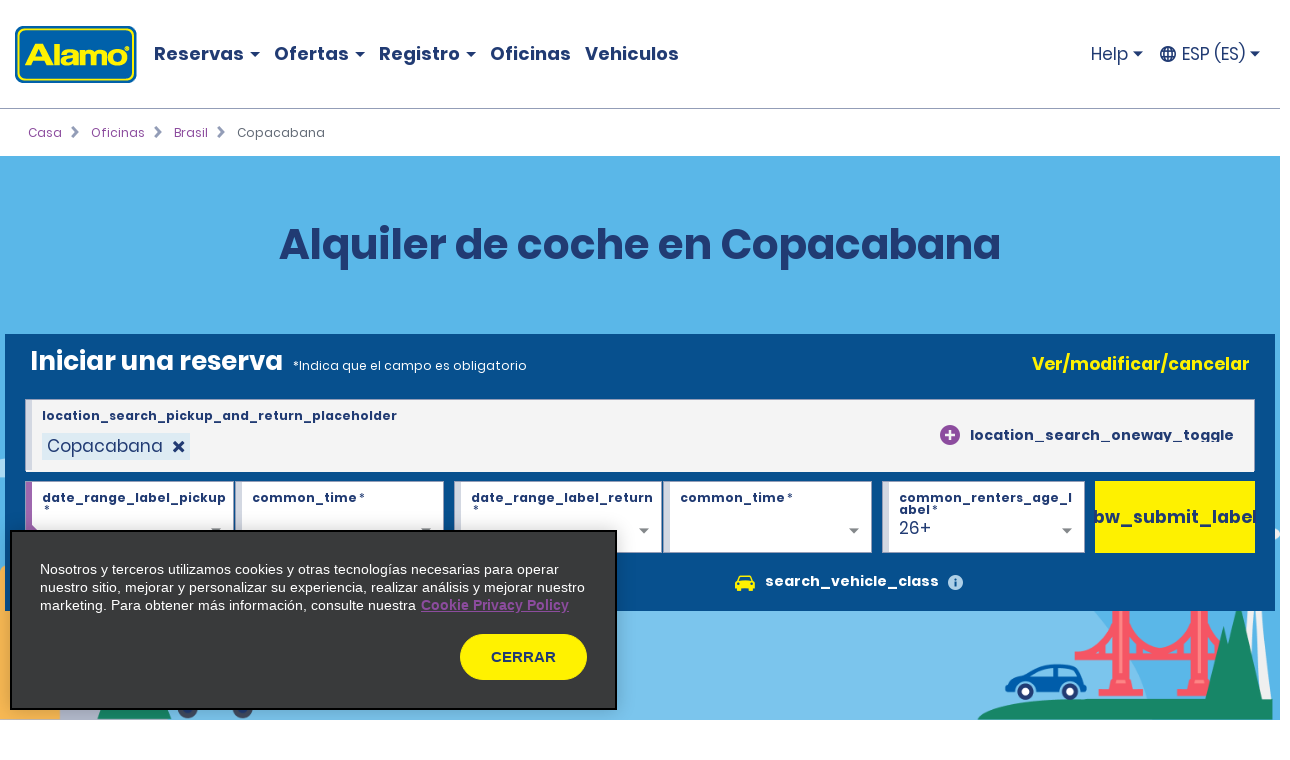

--- FILE ---
content_type: text/html; charset=UTF-8
request_url: https://www.alamorentacar.es/es/oficinas-alquiler-vehiculos/br/copacabana-jzl6.html
body_size: 20681
content:
<!DOCTYPE HTML>
<html lang="es-ES">
<head>
    <meta name="viewport" content="width=device-width, viewport-fit=cover, initial-scale=1.0"/>

    <title>Alquiler de coche en Copacabana | Resérvalo ahora - Alamo Rent a Car</title>
    <meta name="keywords" content="Copacabana"/>
    <meta name="description" content="Explora Copacabana con Alamo. Elige entre múltiples modelos de coche, monovolúmenes y SUVs manuales o automáticos al mejor precio."/>
    <meta name="template" content="branch-page"/>
    

    <meta property="og:title" content="Copacabana"/>
    <meta property="og:description" content="[location_details_description]"/>
    <meta property="og:url" content="https://www.alamorentacar.es/es/oficinas-alquiler-vehiculos/br/copacabana-jzl6.html"/>
    <meta property="og:image" content="https://www.alamorentacar.es/content/dam/alamo/functional/alamo-brand-logos/alamo-social-share-icon.png"/>
    <meta property="og:type" content="website"/>
    <meta property="og:site_name" content="Alamo"/>
    

    <link rel="icon" href="/content/dam/alamo/functional/fav-icons/favicon-alamo.ico"/>
    

<script type="text/javascript">
    var ehi = {"aem":{"run_modes":["alamo","prod","s7connect","crx3","nosamplecontent","publish","prod-east","crx3tar"],"page_info":{"language":"es","site_section":"car-rental-locations","resource_path":"/content/alamo/alamo-es/es_es/car-rental-locations/br/jzl6","template_name":"branch-page","page_name":"copacabana-jzl6","page_path":"/es/oficinas-alquiler-vehiculos/br/copacabana-jzl6"},"redirects":{"email-unsubscribe-redirect-page":"/content/alamo/alamo-blueprint/en_us/deals/email-specials/unsubscribe-redirect.html","forgot-membernumber-confirmation-page":"/content/alamo/alamo-blueprint/en_us/loyalty/sign-in/forgot-member-number/confirmation.html","profile-page":"/content/alamo/alamo-blueprint/en_us/alamo-insiders/profile.html","email-unsubscribe-page":"/es/alquiler-de-coches-ofertas/correos-electronicos-con-ofertas/unsubscribe.html","standalone-booking-widget-page":"/es/alquiler-coches.html","custom-path-check-in-flow":"/es/reserve/custom-path-check-in.html","counter-by-pass-flow":"/es/reserve/skip-the-counter.html","faq-page":"/es/atencion-al-cliente/preguntas-frecuentes-alquiler-vehiculos.html","enroll-confirmation-page":"/content/alamo/alamo-blueprint/en_us/alamo-insiders/enroll-confirmation.html","payment-success":"/es/utility/payment-success.html","terms-of-use-page":"/es/terminos-de-uso.html","email-specials-confirmation-page":"/es/alquiler-de-coches-ofertas/correos-electronicos-con-ofertas/confirmation.html","past-trips":"/es/reserve/past-trips-look-up/past-trips.html","forgot-username-confirmation-page":"/content/alamo/alamo-blueprint/en_us/loyalty/sign-in/forgot-username/confirmation.html","restricted-oci-landing-page":"/es/reserve/check-in-partners-lookup.html","email-specials":"/es/alquiler-de-coches-ofertas/correos-electronicos-con-ofertas.html","virgin-oci-landing-page":"/content/alamo/alamo-blueprint/en/reserve/check-in-partners-lookup/virgin.html","enroll-page":"/content/alamo/alamo-blueprint/en_us/alamo-insiders.html","rental-search":"/es/reserve/view-modify-cancel/rental-search.html","confirmation":"/es/reserve/confirmation.html","modify-rental":"/es/reserve/modify-rental.html","forgot-password-confirmation-page":"/content/alamo/alamo-blueprint/en_us/alamo-insiders/sign-in/forgot-password/confirmation.html","forgot-password-page":"/content/alamo/alamo-blueprint/en_us/alamo-insiders/sign-in/forgot-password.html","usaa-landing":"/content/alamo/alamo-blueprint/en_us/deals/affinity/usaa.html","deals":"/es/alquiler-de-coches-ofertas.html","ResetPassword":"/content/alamo/alamo-blueprint/en_us/alamo-insiders/sign-in/reset-password.html","home-page":"/es/inicio.html","reset-password-expired":"/content/alamo/alamo-blueprint/en_us/alamo-insiders/sign-in/reset-password/expired.html","forgot-username-page":"/content/alamo/alamo-blueprint/en_us/loyalty/sign-in/forgot-username.html","additional-driver-flow":"/es/reserve/additional-driver-flow.html","receipts-page":"/es/reserve/past-trips-look-up.html","viewmodifycanceldetails":"/es/reserve/view-modify-cancel/details.html","timeout":"/es/errors/timeout.html","sign-in-page":"/content/alamo/alamo-blueprint/en_us/alamo-insiders/sign-in.html","usaa-error":"/content/alamo/alamo-blueprint/en_us/errors/usaa-error.html","restricted-path-timeout-page":"/es/errors/tiempo-espera-restringido.html","online-check-in-lookup":"/es/reserve/check-in-lookup.html","custom-path-viewmodifycanceldetails":"/es/reserve/check-in-partners-lookup/details.html","confirmation-modify":"/es/reserve/confirmation-modify.html","online-check-in-flow":"/es/reserve/check-in.html","receipt-details-page":"/es/reserve/past-trips-look-up/past-trips/receipt.html","places-search-url":"/es/utility/places.js","auth-home-page":"/content/alamo/alamo-blueprint/en_us/members.html","locations-landing-page":"/es/oficinas-alquiler-vehiculos.html","reservation-inflow":"/es/reserve.html","branch-page-redirect":"/es/utility/branch-redirect.js","location-finder-url":"/es/alquiler-coches/buscador-de-tiendas.html","viewmodifycancel":"/es/reserve/view-modify-cancel.html","customer-support":"/es/atencion-al-cliente.html","payment-failure":"/es/utility/payment-failure.html","counter-by-pass-lookup":"/es/reserve/skip-the-counter-lookup.html","forgot-membernumber-page":"/content/alamo/alamo-blueprint/en_us/loyalty/sign-in/forgot-member-number.html"},"timeout_pages":{"timeout-pages-5":"/es/reserve/view-modify-cancel.html","timeout-pages-6":"/es/reserve.html","timeout-pages-7":"/es/reserve/confirmation.html","timeout-pages-1":"/es/reserve/skip-the-counter.html","timeout-pages-2":"/es/reserve/check-in.html","timeout-pages-3":"/es/reserve/custom-path-check-in.html","timeout-pages-4":"/es/reserve/additional-driver-flow.html"},"authenticated_redirects":{"/content/alamo/alamo-blueprint/en_us/loyalty/sign-in":"/content/alamo/alamo-blueprint/en_us/members.html","/content/alamo/alamo-blueprint/en_us/loyalty":"/content/alamo/alamo-blueprint/en_us/alamo-insiders/profile.html#/my_trips","/content/alamo/alamo-es/es_es/home":"/content/alamo/alamo-blueprint/en_us/members.html"},"unauthenticated_redirects":{"/content/alamo/alamo-blueprint/en_us/members":"/es/inicio.html","/content/alamo/alamo-blueprint/en_us/loyalty/profile":"/es/inicio.html"},"stack":"PROD","domain_country":"ES","context_path":"/es","ibm_servlet_path":"/bin/ibm/redirect","email_source_code":"ADEALSCOM","deals_modal_source_code":"ALPOPUP","email_unsubscribe_source_code":"AGOS","selector_string":null,"incremental_pricing":false,"show_ad_choices":false,"ad_choices_url":null,"site_logo_image_path":"/content/dam/alamo/functional/alamo-brand-logos/alamo_site_logo.png","site_logo_link":"/content/alamo/alamo-blueprint/en_gb/home","caas":{"caas:virgin-customer-service-support":"/alamo/caas/es_es/virgin-customer-service.json","caas:es/customer-support-assistance-es":"/alamo/caas/es_es/customer-support-assistance.json","caas:virgin-faq":"/alamo/caas/es_es/virgin-faq.json"},"custom_path_check_in":{"virgin":{"brand_code":"VI","brand_name":"Virgin","logo_path":"/content/dam/alamo/marketing/partner-logos/virgin-airlines.png","faq_caas_tag":"caas:virgin-faq","customer_support_caas_tag":"caas:virgin-customer-service-support"}}},"i18n":{"language":"es","locale":"es_ES","date_time_format":{"long_date_format":{"lt":"HH:mm","lts":"HH:mm:ss","l":"DD/MM/YYYY","ll":"D MMM YYYY","lll":"D MMMM, YYYY, HH:mm","llll":"dddd, D MMMM, YYYY, HH:mm","llll_with_comma":"ddd, MMM D, H:mm"},"week":{"dow":"1","doy":"4"},"short_date_format":{"ll_no_year":"D MMM","lll_no_year":"D MMMM, HH:mm","day_date_month":"ddd, D MMM"}}},"site":{"enableFlightDelayFeature":true,"gmaUrl":"https://prd-east.webapi.alamorentacar.es/gma-alamo/","branchPoliciesImagePath":"/content/dam/aweb/test/illutration-circle-large-rental-policies%402x.png","timeoutMinutes":"20","enablePrivacyChoiceIcon":true,"smsTerms":"https://privacy.ehi.com/en-us/home/sms-policy.html","appleAppStoreId":"1434891109","enableAdChoiceIcon":true,"locationSearchUrl":"https://search.location.enterprise.com/v1/","mobileAppManifestPath":"/content/dam/alamo/functional/mobile-app-support/manifest_alamo.json","enableCurrencyToggleFeature":false,"enableAlamoInsider":false,"googleAnalyticsHeadUrl":"https://www.googletagmanager.com/gtm.js?id=\"+i+dl+\"","cookiePolicy":"https://privacy.ehi.com/es-es/home/cookie-policy.html","adobeAnalyticsUrl":"//assets.adobedtm.com/launch-EN4ff362339c4d471cba0503aa190dbd2d.min.js","privacyPolicy":"https://privacy.ehi.com/es-es/home/privacy-policy.html","googleMapsApiKey":"AIzaSyB7-x8vmCqy6pIwVIWJJvsu-upFmzT7aYI","gmaSystemUrl":"https://prd-east.webapi.alamo.com/gma-alamo/","enableFeaturedVehicle":true,"reCaptchaV2PublicKey":"6LcbKjIpAAAAABezEOtY7qxTqUKR6Zco3S6n-Z4C","globalGateway":{"country_to_domain":{"DE":"www.alamo.de","PT":"www.alamo.com","HN":"alamo.hn","DK":"alamo.dk","PY":"www.alamo.com","DM":"www.alamo.com","LU":"www.alamo.fr","DO":"alamo.com.do","HT":"www.alamo.ca","MH":"www.alamo.com","IE":"www.alamo.ie","EC":"alamo.ec","US":"www.alamo.com","IL":"alamo.co.il","UY":"www.alamo.com","AF":"www.alamo.com","AG":"www.alamo.com","VA":"alamo.it","IT":"alamo.it","MX":"www.alamo.com","AM":"alamo.am","VC":"www.alamo.com","ES":"www.alamorentacar.es","VE":"www.alamo.com","AR":"www.alamo.com","AT":"www.alamo.de","AU":"www.alamo.co.uk","AW":"www.alamo.com","NI":"alamo.ni","BB":"www.alamo.com","NO":"alamo.no","BE":"www.alamo.fr","FI":"alamo.fi","JM":"www.alamo.com","BF":"www.alamo.fr","BG":"alamo.bg","JP":"alamo.jp","BI":"www.alamo.fr","FR":"www.alamo.fr","BO":"www.alamo.com","SB":"www.alamo.com","BR":"www.alamo.com","BS":"www.alamo.com","SE":"alamo.se","BZ":"www.alamo.com","SM":"alamo.it","GA":"www.alamo.fr","GB":"www.alamo.co.uk","WS":"www.alamo.com","GD":"www.alamo.ca","CA":"www.alamo.ca","GE":"alamo.ge","ST":"www.alamo.com","SV":"alamo.sv","KN":"www.alamo.com","SX":"www.alamo.com","CH":"alamo.ch","KP":"alamo.co.kr","CI":"www.alamo.fr","KR":"alamo.co.kr","CL":"alamo.cl","CN":"alamo.cn","GR":"alamo.gr","CO":"alamo.co","GT":"alamo.gt","CR":"alamo.cr","PA":"www.alamo.com","CU":"www.alamo.com","CV":"www.alamo.com","CW":"www.alamo.com","PE":"alamo.pe","CY":"alamo.com.tr","LC":"www.alamo.com","TL":"www.alamo.com","LI":"www.alamo.de","TR":"www.alamo.com","LK":"www.alamo.com"},"domain_to_default_locale":{"www.alamo.de":"de_DE","www.alamorentacar.es":"es_ES","www.alamo.ca":"en_CA","www.alamo.fr":"fr_FR","www.alamo.ie":"en_GB","www.alamo.com":"en_US","www.alamo.co.uk":"en_GB"}},"enableEuImpliedConsent":true,"disableAppSmartBanner":true,"enableAssociateReservationToggleFeature":false,"enableSmsOptIn":true,"resFlow":{"sold_out_true_availability":true,"oneway_enhancements":false,"enable_custom_path_check_in":true},"enableMobileWalletIntegration":true,"applicationsCodeVersions":{"web_version":"8.0.0","solr_version":{"build_number":"229","branch_name":"231"}},"locationSearchApiKey":"ASO1Cjq4Of6JVa1N4lJYg3YUn9gPky4S2IpxGjMj","googleAnalyticsBodyUrl":"https://www.googletagmanager.com/ns.html?id=GTM-56XQ5B9"},"feature_flags":{"enableTextAndTermOfUse":true,"enableConfirmModifyReturn":true,"enableSpeculationRules":false,"enableConfirmModifyReturnUnauthLookup":true,"enableMemberNumberText":true},"page":{"enable_global_gateway":false}};
    ehi = window.ehi || {};

    if (self != top) {
        window.parent.ehi = ehi;
    }
</script> 

    

    
<!-- <sly data-sly-use.clientLib="/libs/granite/sightly/templates/clientlib.html">
    <sly data-sly-call=""></sly>
</sly> -->



<!-- JScrambler script -->

<link href="/etc/aweb/runtime.72893e35.js" rel="preload" as="script"/><link href="/etc/aweb/shared-components.71c5dcb7.js" rel="preload" as="script"/><link href="/etc/aweb/libs.553675c9.js" rel="preload" as="script"/><link href="/etc/aweb/18308.97beef25.js" rel="preload" as="script"/><link href="/etc/aweb/main.b13c3081.js" rel="preload" as="script"/><link href="/etc/aweb/shared-components.ca28ae68.css" rel="preload" as="style" media="all"/><link href="/etc/aweb/shared-components.ca28ae68.css" rel="stylesheet"/><link href="/etc/aweb/main.bdca7b9c.css" rel="preload" as="style" media="all"/><link href="/etc/aweb/main.bdca7b9c.css" rel="stylesheet"/><link href="/etc/aweb/mainCss.afe8bc10.css" rel="preload" as="style" media="all"/><link href="/etc/aweb/mainCss.afe8bc10.css" rel="stylesheet"/><link href="/etc/aweb/critical.c3109893.css" rel="preload" as="style" media="all"/><link href="/etc/aweb/critical.c3109893.css" rel="stylesheet"/><link href="/etc/aweb/noncritical.ef148c20.css" rel="preload" as="style" media="all"/><script async type='module' src='/etc/aweb/global-gateway-modal/global-gateway-modal.js'></script>
<link rel='preload' href='/etc/aweb/global-gateway-modal/alamo.css' as='style'/>

<script async src="//assets.adobedtm.com/launch-EN4ff362339c4d471cba0503aa190dbd2d.min.js"></script>
<!-- Google Tag Manager -->

<script defer type="text/javascript">
  (function(w,d,s,l,i){w[l]=w[l]||[];w[l].push({'gtm.start': new Date().getTime(),event:'gtm.js'});var f=d.getElementsByTagName(s)[0],j=d.createElement(s),dl=l!='dataLayer'?'&l='+l:'';j.async=true;j.src="https://www.googletagmanager.com/gtm.js?id="+i+dl+"";f.parentNode.insertBefore(j,f);})(window,document,'script','dataLayer','GTM-56XQ5B9');
</script>
<!-- End Google Tag Manager -->
<script>
    const containers = sessionStorage.getItem('dismissedContainers')?.split(',') ?? [];
    const css = containers
        .map(id => `#${id}.cmp-container { display: none !important; }`)
        .join('\n');
    const styles = document.createElement('style');
    styles.type = 'text/css';
    styles.innerHTML = css;
    document.getElementsByTagName('head')[0].appendChild(styles);
</script>
<script id="smart-banner-script">
    
    // Utility functions
    const COOKIE_KEY = 'smartBannerClosed';
    const isNADomain =
        ehi?.aem?.domain_country === "US" || ehi?.aem?.domain_country === "CA";

    
     /**
      * Gets a cookie based on a given key.
      * @param {string} key - Cookie key to look for
      */
      const get = key => {
        const regEx = new RegExp('(?:(?:^|.*;\\s*)' + key + '\\s*\\=\\s*([^;]*).*$)|^.*$');
         const [, cookieValue] = document.cookie.match(regEx);
         if (key && cookieValue) {
             return decodeURIComponent(cookieValue);
         }
 
         return null;
     };
    
    const isAndroid = /android/i.test(navigator.userAgent);
    const isOnReservation = ehi?.aem?.page_info?.site_section === "reserve";

    const isBannerClosedByUser = localStorage.getItem("smartBannerClosed") === "true";
    const isBannerClosedByCookie = get(COOKIE_KEY) === "true";
    const isBannerClosed = isBannerClosedByUser || isBannerClosedByCookie;
     
    
     
    // Hide the banner
    const hideSmartBanner = () => {
        const css = `
            .smart-banner { display: none !important; }

            @media (min-width: 386px) and (max-width: 47.9987em){
                .headerWrapper { padding-top: 5.4rem; }
                .header { top: 0; }
            }

            @media screen and (max-width: 385px){
                .header { top: 0; }
                .headerWrapper { margin-top: 0; }
                .booking-widget-mvt-banner { margin-top: 0;}
                .travel-advisory { padding-top: 0;}
            }
        }`;

        const styles = document.createElement("style");
        styles.type = "text/css";
        styles.innerHTML = css;
        document.getElementsByTagName("head")[0].appendChild(styles);
    };

    // Setup beforeinstallprompt event listener
    const setupInstallPrompt = () => {
        window.addEventListener("beforeinstallprompt", (e) => {
            e.preventDefault();
            window.deferredAndroidAppPrompt = e;
        });
    };
 
    // Initialize banner logic
    const initSmartBanner = () => {

        if (!isNADomain || !isAndroid || isOnReservation || isBannerClosed) {
            hideSmartBanner();
        } else {
            setupInstallPrompt();
        }
    };

    // Start the initialization
    initSmartBanner();
</script>


    
    
    

    

    
    
    

    <style id="lcp-background-style">
        .lcp-background {
            left: 0;
            height: 85vh;
            pointer-events: none;
            position: absolute;
            top: 0;
            width: 100vw;
            z-index: -1;
        }
    </style>
    

    
    <link rel="canonical" href="https://www.alamorentacar.es/es/oficinas-alquiler-vehiculos/br/copacabana-jzl6.html"/>

<script>(window.BOOMR_mq=window.BOOMR_mq||[]).push(["addVar",{"rua.upush":"false","rua.cpush":"false","rua.upre":"false","rua.cpre":"false","rua.uprl":"false","rua.cprl":"false","rua.cprf":"false","rua.trans":"","rua.cook":"false","rua.ims":"false","rua.ufprl":"false","rua.cfprl":"false","rua.isuxp":"false","rua.texp":"norulematch","rua.ceh":"false","rua.ueh":"false","rua.ieh.st":"0"}]);</script>
<script>!function(){function o(n,i){if(n&&i)for(var r in i)i.hasOwnProperty(r)&&(void 0===n[r]?n[r]=i[r]:n[r].constructor===Object&&i[r].constructor===Object?o(n[r],i[r]):n[r]=i[r])}try{var n=decodeURIComponent("%7B%0A%20%20%20%20%20%22ResourceTiming%22%3A%7B%0A%20%20%20%20%20%20%20%20%20%20%20%20%20%20%20%20%22comment%22%3A%20%22Clear%20RT%20Buffer%20on%20mPulse%20beacon%22%2C%0A%20%20%20%20%20%20%20%20%20%20%20%20%20%20%20%20%22clearOnBeacon%22%3A%20true%0A%20%20%20%20%20%7D%2C%0A%20%20%20%20%20%22AutoXHR%22%3A%7B%0A%20%20%20%20%20%20%20%20%20%20%20%20%20%20%20%20%22comment%22%3A%20%22Monitor%20XHRs%20requested%20using%20FETCH%22%2C%0A%20%20%20%20%20%20%20%20%20%20%20%20%20%20%20%20%22monitorFetch%22%3A%20true%2C%0A%20%20%20%20%20%20%20%20%20%20%20%20%20%20%20%20%22comment%22%3A%20%22Start%20Monitoring%20SPAs%20from%20Click%22%2C%0A%20%20%20%20%20%20%20%20%20%20%20%20%20%20%20%20%22spaStartFromClick%22%3A%20true%0A%20%20%20%20%20%7D%2C%0A%20%20%20%20%20%22PageParams%22%3A%7B%0A%20%20%20%20%20%20%20%20%20%20%20%20%20%20%20%20%22comment%22%3A%20%22Monitor%20all%20SPA%20XHRs%22%2C%0A%20%20%20%20%20%20%20%20%20%20%20%20%20%20%20%20%22spaXhr%22%3A%20%22all%22%0A%20%20%20%20%20%7D%0A%7D");if(n.length>0&&window.JSON&&"function"==typeof window.JSON.parse){var i=JSON.parse(n);void 0!==window.BOOMR_config?o(window.BOOMR_config,i):window.BOOMR_config=i}}catch(r){window.console&&"function"==typeof window.console.error&&console.error("mPulse: Could not parse configuration",r)}}();</script>
                              <script>!function(e){var n="https://s.go-mpulse.net/boomerang/";if("False"=="True")e.BOOMR_config=e.BOOMR_config||{},e.BOOMR_config.PageParams=e.BOOMR_config.PageParams||{},e.BOOMR_config.PageParams.pci=!0,n="https://s2.go-mpulse.net/boomerang/";if(window.BOOMR_API_key="TNZUD-J4TL6-B5RS3-JFH6G-CEFGL",function(){function e(){if(!o){var e=document.createElement("script");e.id="boomr-scr-as",e.src=window.BOOMR.url,e.async=!0,i.parentNode.appendChild(e),o=!0}}function t(e){o=!0;var n,t,a,r,d=document,O=window;if(window.BOOMR.snippetMethod=e?"if":"i",t=function(e,n){var t=d.createElement("script");t.id=n||"boomr-if-as",t.src=window.BOOMR.url,BOOMR_lstart=(new Date).getTime(),e=e||d.body,e.appendChild(t)},!window.addEventListener&&window.attachEvent&&navigator.userAgent.match(/MSIE [67]\./))return window.BOOMR.snippetMethod="s",void t(i.parentNode,"boomr-async");a=document.createElement("IFRAME"),a.src="about:blank",a.title="",a.role="presentation",a.loading="eager",r=(a.frameElement||a).style,r.width=0,r.height=0,r.border=0,r.display="none",i.parentNode.appendChild(a);try{O=a.contentWindow,d=O.document.open()}catch(_){n=document.domain,a.src="javascript:var d=document.open();d.domain='"+n+"';void(0);",O=a.contentWindow,d=O.document.open()}if(n)d._boomrl=function(){this.domain=n,t()},d.write("<bo"+"dy onload='document._boomrl();'>");else if(O._boomrl=function(){t()},O.addEventListener)O.addEventListener("load",O._boomrl,!1);else if(O.attachEvent)O.attachEvent("onload",O._boomrl);d.close()}function a(e){window.BOOMR_onload=e&&e.timeStamp||(new Date).getTime()}if(!window.BOOMR||!window.BOOMR.version&&!window.BOOMR.snippetExecuted){window.BOOMR=window.BOOMR||{},window.BOOMR.snippetStart=(new Date).getTime(),window.BOOMR.snippetExecuted=!0,window.BOOMR.snippetVersion=12,window.BOOMR.url=n+"TNZUD-J4TL6-B5RS3-JFH6G-CEFGL";var i=document.currentScript||document.getElementsByTagName("script")[0],o=!1,r=document.createElement("link");if(r.relList&&"function"==typeof r.relList.supports&&r.relList.supports("preload")&&"as"in r)window.BOOMR.snippetMethod="p",r.href=window.BOOMR.url,r.rel="preload",r.as="script",r.addEventListener("load",e),r.addEventListener("error",function(){t(!0)}),setTimeout(function(){if(!o)t(!0)},3e3),BOOMR_lstart=(new Date).getTime(),i.parentNode.appendChild(r);else t(!1);if(window.addEventListener)window.addEventListener("load",a,!1);else if(window.attachEvent)window.attachEvent("onload",a)}}(),"".length>0)if(e&&"performance"in e&&e.performance&&"function"==typeof e.performance.setResourceTimingBufferSize)e.performance.setResourceTimingBufferSize();!function(){if(BOOMR=e.BOOMR||{},BOOMR.plugins=BOOMR.plugins||{},!BOOMR.plugins.AK){var n=""=="true"?1:0,t="",a="aoglw4ixhvtiq2l6vcma-f-0ff5a050a-clientnsv4-s.akamaihd.net",i="false"=="true"?2:1,o={"ak.v":"39","ak.cp":"896044","ak.ai":parseInt("573203",10),"ak.ol":"0","ak.cr":8,"ak.ipv":4,"ak.proto":"h2","ak.rid":"3cbaa327","ak.r":45721,"ak.a2":n,"ak.m":"dscx","ak.n":"essl","ak.bpcip":"3.140.187.0","ak.cport":60592,"ak.gh":"23.33.25.18","ak.quicv":"","ak.tlsv":"tls1.3","ak.0rtt":"","ak.0rtt.ed":"","ak.csrc":"-","ak.acc":"","ak.t":"1769908376","ak.ak":"hOBiQwZUYzCg5VSAfCLimQ==im+0Atc0DhVMxFs9X7uh9+1ZX//PfGxEa+wT8q/5wQ0Ufq1oDqwcCRk77EnP8B4sAoaz+l8n1nPyVJcGp+l5AFGCB+zhhIsV7SHtOfD0h5R0BfWPxORN3VwLymbmiT9T+tVdVFHIv3bNxEkfHo+Xf8beD1PP1aD2Ab+x+WcjuLKO39SGzQaWPhoRUtCnFq0FftFd5FaXraGsv/jtzDVelJKjHCVNGQQ1W5VPLovcsFmTL4VGD5Al4hZRQIRrILohhGGlZFvQV4UGMx5jZNySDExTISC10rObZaFDGM0eDfkPxvRYGSSEJkaFpE8xoK/qS4GqZ+9/lUM1Vwg1RQyEfbrCtrinSPgRqLQGjWjdxzc+C47XB4HrfelA0HJvj66DPhIutYPMpXTVWOOp5NlEwnGYJuSxDf5iE5dw1y6G5FE=","ak.pv":"66","ak.dpoabenc":"","ak.tf":i};if(""!==t)o["ak.ruds"]=t;var r={i:!1,av:function(n){var t="http.initiator";if(n&&(!n[t]||"spa_hard"===n[t]))o["ak.feo"]=void 0!==e.aFeoApplied?1:0,BOOMR.addVar(o)},rv:function(){var e=["ak.bpcip","ak.cport","ak.cr","ak.csrc","ak.gh","ak.ipv","ak.m","ak.n","ak.ol","ak.proto","ak.quicv","ak.tlsv","ak.0rtt","ak.0rtt.ed","ak.r","ak.acc","ak.t","ak.tf"];BOOMR.removeVar(e)}};BOOMR.plugins.AK={akVars:o,akDNSPreFetchDomain:a,init:function(){if(!r.i){var e=BOOMR.subscribe;e("before_beacon",r.av,null,null),e("onbeacon",r.rv,null,null),r.i=!0}return this},is_complete:function(){return!0}}}}()}(window);</script></head>
<body class="branch-page htl-page abstract-page page basicpage">
  <img id="lcp-background-image" class="lcp-background" src="[data-uri]" width="412" height="700" fetchpriority="high" alt=""/>
  <global-gateway-modal brand="alamo" i18n="{&quot;es_ES&quot;:{&quot;global_gateway_modal_title&quot;:&quot;¿Quieres visitar el sitio web de tu país?&quot;,&quot;global_gateway_modal_go_cta&quot;:&quot;Sí, ir al sitio web de mi país&quot;,&quot;global_gateway_modal_remember_choice&quot;:&quot;Recordar mi elección&quot;,&quot;global_gateway_modal_stay_cta&quot;:&quot;No, deseo seguir aquí&quot;,&quot;ca_global_gateway_modal_go_cta&quot;:&quot;Sí, soy residente de Canadá&quot;,&quot;ca_global_gateway_modal_stay_cta&quot;:&quot;No, permanecer en esta página&quot;,&quot;ca_global_gateway_modal_disclaimer&quot;:&quot;Hemos detectado que la versión del sitio web que visitas no coincide con la versión de tu ubicación en Canadá. Nuestro sitio web canadiense te proporciona los precios, las promociones y las preferencias de idioma más relevantes. Confirma a continuación para que te redirijamos a nuestro sitio web de Canadá.&quot;,&quot;global_gateway_modal_disclaimer&quot;:&quot;El uso del sitio web de tu país ayuda a garantizar que tengas la mejor experiencia, ya que te proporciona los precios, las promociones y las preferencias de idioma más relevantes.&quot;,&quot;ca_global_gateway_modal_remember_choice&quot;:&quot;Recordar mi elección&quot;,&quot;ca_global_gateway_modal_title&quot;:&quot;¿Quieres visitar el sitio web de tu país?&quot;,&quot;global_gateway_locale&quot;:&quot;es_ES&quot;},&quot;es_US&quot;:{&quot;global_gateway_modal_title&quot;:&quot;¿Quieres visitar el sitio web de tu país?&quot;,&quot;global_gateway_modal_go_cta&quot;:&quot;Sí, ir al sitio web de mi país&quot;,&quot;global_gateway_modal_remember_choice&quot;:&quot;Recordar mi elección&quot;,&quot;global_gateway_modal_stay_cta&quot;:&quot;No, deseo seguir aquí&quot;,&quot;ca_global_gateway_modal_go_cta&quot;:&quot;Sí, soy residente de Canadá&quot;,&quot;ca_global_gateway_modal_stay_cta&quot;:&quot;No, deseo seguir aquí&quot;,&quot;ca_global_gateway_modal_disclaimer&quot;:&quot;Notamos que podrías estar en una versión de nuestro sitio web que no corresponde a tu ubicación en Canadá. Nuestro sitio web canadiense te proporciona los precios, las promociones y las preferencias de idioma más relevantes. Confirma a continuación para redirigirte a nuestro sitio web de Canadá.&quot;,&quot;global_gateway_modal_disclaimer&quot;:&quot;El uso del sitio web de tu país ayuda a garantizar que tengas la mejor experiencia, ya que te proporciona los precios, las promociones y las preferencias de idioma más relevantes.&quot;,&quot;ca_global_gateway_modal_remember_choice&quot;:&quot;Recordar mi elección&quot;,&quot;ca_global_gateway_modal_title&quot;:&quot;¿Quieres visitar el sitio web de tu país?&quot;,&quot;global_gateway_locale&quot;:&quot;es_US&quot;},&quot;fr_CA&quot;:{&quot;global_gateway_modal_title&quot;:&quot;Besoin de la version locale de notre site Web?&quot;,&quot;global_gateway_modal_go_cta&quot;:&quot;Oui, visiter la version locale du site Web&quot;,&quot;global_gateway_modal_remember_choice&quot;:&quot;Se souvenir de mon choix&quot;,&quot;global_gateway_modal_stay_cta&quot;:&quot;Non, rester sur ce site&quot;,&quot;ca_global_gateway_modal_go_cta&quot;:&quot;Oui, je suis un résident du Canada&quot;,&quot;ca_global_gateway_modal_stay_cta&quot;:&quot;Non, rester sur ce site&quot;,&quot;ca_global_gateway_modal_disclaimer&quot;:&quot;Il semble que vous naviguez sur une version de notre site Web qui ne correspond pas à votre emplacement au Canada. La version canadienne de notre site Web vous donne accès aux prix, aux promotions et aux préférences de langue qui vous concernent. Veuillez confirmer ci-dessous que vous voulez être dirigé vers la version canadienne de notre site Web.&quot;,&quot;global_gateway_modal_disclaimer&quot;:&quot;Il semble que vous naviguez sur une version de notre site Web qui ne correspond pas à votre emplacement. La version locale de notre site Web vous assure une expérience optimale et vous donne accès aux prix, aux promotions et aux préférences de langue qui vous concernent.&quot;,&quot;ca_global_gateway_modal_remember_choice&quot;:&quot;Se souvenir de mon choix&quot;,&quot;ca_global_gateway_modal_title&quot;:&quot;Désirez-vous visiter notre site Web local?&quot;,&quot;global_gateway_locale&quot;:&quot;fr_FR&quot;},&quot;hi&quot;:{&quot;global_gateway_modal_title&quot;:&quot;global_gateway_modal_title&quot;,&quot;global_gateway_modal_go_cta&quot;:&quot;global_gateway_modal_go_cta&quot;,&quot;global_gateway_modal_remember_choice&quot;:&quot;global_gateway_modal_remember_choice&quot;,&quot;global_gateway_modal_stay_cta&quot;:&quot;global_gateway_modal_stay_cta&quot;,&quot;global_gateway_modal_disclaimer&quot;:&quot;global_gateway_modal_disclaimer&quot;,&quot;global_gateway_locale&quot;:&quot;global_gateway_locale&quot;},&quot;fr_FR&quot;:{&quot;global_gateway_modal_title&quot;:&quot;Vous recherchez notre site Web local ?&quot;,&quot;global_gateway_modal_go_cta&quot;:&quot;Oui, visiter le site Web local&quot;,&quot;global_gateway_modal_remember_choice&quot;:&quot;Se souvenir de mon choix&quot;,&quot;global_gateway_modal_stay_cta&quot;:&quot;Non, rester ici&quot;,&quot;ca_global_gateway_modal_go_cta&quot;:&quot;Oui, je suis un résident canadien.&quot;,&quot;ca_global_gateway_modal_stay_cta&quot;:&quot;Non, rester ici&quot;,&quot;ca_global_gateway_modal_disclaimer&quot;:&quot;Nous avons remarqué que vous consultiez peut-être une version de notre site Web qui ne correspond pas à votre emplacement au Canada. Notre site Web canadien vous propose les préférences linguistiques, promotions et prix les plus pertinents. Veuillez confirmer ci-dessous pour être redirigé(e) vers notre site Web canadien.&quot;,&quot;global_gateway_modal_disclaimer&quot;:&quot;Nous avons remarqué que vous consultiez peut-être une version de notre site Web qui ne correspond pas à votre emplacement actuel. En utilisant notre site Web local, vous vivrez une expérience optimale en bénéficiant des meilleurs prix, promotions et préférences linguistiques.&quot;,&quot;ca_global_gateway_modal_remember_choice&quot;:&quot;Se souvenir de mon choix&quot;,&quot;ca_global_gateway_modal_title&quot;:&quot;Voulez-vous consulter notre site Web local ?&quot;,&quot;global_gateway_locale&quot;:&quot;fr_FR&quot;},&quot;en_US&quot;:{&quot;global_gateway_modal_title&quot;:&quot;Looking for our local website?&quot;,&quot;global_gateway_modal_go_cta&quot;:&quot;Yes, Visit Local Website&quot;,&quot;global_gateway_modal_remember_choice&quot;:&quot;Remember my choice&quot;,&quot;global_gateway_modal_stay_cta&quot;:&quot;No, Stay Here&quot;,&quot;ca_global_gateway_modal_go_cta&quot;:&quot;Yes, I am a resident of Canada&quot;,&quot;ca_global_gateway_modal_stay_cta&quot;:&quot;No, stay here&quot;,&quot;ca_global_gateway_modal_disclaimer&quot;:&quot;We noticed that you may be visiting a version of our website that doesn’t match your location in Canada. Our Canadian website provides you with the most relevant prices, promotions and language preferences. Please confirm below to be directed to our Canadian website.&quot;,&quot;global_gateway_modal_disclaimer&quot;:&quot;We noticed you may be visiting a version of our website that doesn't match your current location. Using our local website helps ensure you have the best experience by providing you with the most relevant prices, promotions and language preferences.&quot;,&quot;ca_global_gateway_modal_remember_choice&quot;:&quot;Remember my choice&quot;,&quot;ca_global_gateway_modal_title&quot;:&quot;Would you like to visit our local website?&quot;,&quot;global_gateway_locale&quot;:&quot;en_US&quot;},&quot;pt_BR&quot;:{&quot;global_gateway_modal_title&quot;:&quot;Procurando nosso site local?&quot;,&quot;global_gateway_modal_go_cta&quot;:&quot;Sim, visitar site local&quot;,&quot;global_gateway_modal_remember_choice&quot;:&quot;Lembrar da minha escolha&quot;,&quot;global_gateway_modal_stay_cta&quot;:&quot;Não, permanecer aqui&quot;,&quot;ca_global_gateway_modal_go_cta&quot;:&quot;Sim, sou um residente do Canadá&quot;,&quot;ca_global_gateway_modal_stay_cta&quot;:&quot;Não, permanecer aqui&quot;,&quot;ca_global_gateway_modal_disclaimer&quot;:&quot;Notamos que você pode estar acessando uma versão do nosso site que não corresponde à sua localização no Canadá. Nosso site canadense oferece preços, promoções e preferências de idiomas mais relevantes. Confirme abaixo para ser direcionado ao nosso site do Canadá.&quot;,&quot;global_gateway_modal_disclaimer&quot;:&quot;Notamos que você pode estar acessando uma versão do nosso site que não é compatível com a sua localização. Usar o nosso site local ajuda a garantir que você tenha a melhor experiência ao acessar os preços, promoções e preferências de idioma mais relevantes.&quot;,&quot;ca_global_gateway_modal_remember_choice&quot;:&quot;Lembrar da minha escolha&quot;,&quot;ca_global_gateway_modal_title&quot;:&quot;Gostaria de visitar o site de nossa agência?&quot;,&quot;global_gateway_locale&quot;:&quot;pt_BR&quot;},&quot;en_GB&quot;:{&quot;global_gateway_modal_title&quot;:&quot;Looking for our local website?&quot;,&quot;global_gateway_modal_go_cta&quot;:&quot;Yes, Visit Local Website&quot;,&quot;global_gateway_modal_remember_choice&quot;:&quot;Remember my choice&quot;,&quot;global_gateway_modal_stay_cta&quot;:&quot;No, Stay Here&quot;,&quot;ca_global_gateway_modal_go_cta&quot;:&quot;Yes, I am a resident of Canada&quot;,&quot;ca_global_gateway_modal_stay_cta&quot;:&quot;No, stay here&quot;,&quot;ca_global_gateway_modal_disclaimer&quot;:&quot;We noticed that you may be visiting a version of our website that doesn't match your location in Canada. Our Canadian website provides you with the most relevant prices, promotions and language preferences. Please confirm below to be directed to our Canadian website.&quot;,&quot;global_gateway_modal_disclaimer&quot;:&quot;We noticed that you may be visiting a version of our website that doesn't match your current location. Using our local website helps ensure that you have the best experience by providing you with the most relevant prices, promotions and language preferences.&quot;,&quot;ca_global_gateway_modal_remember_choice&quot;:&quot;Remember my choice&quot;,&quot;ca_global_gateway_modal_title&quot;:&quot;Would you like to visit our local website?&quot;,&quot;global_gateway_locale&quot;:&quot;en_US&quot;},&quot;ie_FR&quot;:{&quot;ca_global_gateway_modal_disclaimer&quot;:&quot;&quot;},&quot;de_DE&quot;:{&quot;global_gateway_modal_title&quot;:&quot;Suchen Sie unsere lokale Website?&quot;,&quot;global_gateway_modal_go_cta&quot;:&quot;Ja, lokale Website besuchen&quot;,&quot;global_gateway_modal_remember_choice&quot;:&quot;Meine Auswahl speichern&quot;,&quot;global_gateway_modal_stay_cta&quot;:&quot;Nein, hier bleiben&quot;,&quot;ca_global_gateway_modal_go_cta&quot;:&quot;Ja, ich bin in Kanada wohnhaft&quot;,&quot;ca_global_gateway_modal_stay_cta&quot;:&quot;Nein, hier bleiben&quot;,&quot;ca_global_gateway_modal_disclaimer&quot;:&quot;Wir haben festgestellt, dass Sie möglicherweise eine Version unserer Website nutzen, die nicht Ihrem Standort in Kanada entspricht. Auf unserer kanadischen Seite finden Sie die besten Preise und Sonderangebote sowie die für Sie relevanten Spracheinstellungen. Bitte bestätigen Sie unten, dass Sie auf unsere kanadische Website weitergeleitet werden möchten.&quot;,&quot;global_gateway_modal_disclaimer&quot;:&quot;Wir haben festgestellt, dass Sie möglicherweise eine Version unserer Website besuchen, die nicht Ihrem aktuellen Standort entspricht. Nutzen Sie unsere lokale Website für eine optimale Nutzererfahrung mit den besten Preisen und Sonderangeboten sowie für Sie relevanten Spracheinstellungen.&quot;,&quot;ca_global_gateway_modal_remember_choice&quot;:&quot;Meine Auswahl speichern&quot;,&quot;ca_global_gateway_modal_title&quot;:&quot;Möchten Sie unsere lokale Website besuchen?&quot;,&quot;global_gateway_locale&quot;:&quot;de_DE&quot;}}"></global-gateway-modal>
  <div id="non-printable">
    <!-- Auth/Unauth Redirect logic -->
    <div data-alamo-ui="AuthenticationRedirect"></div>
    <!-- Google Tag Manager (noscript) -->
    <noscript><iframe src="https://www.googletagmanager.com/ns.html?id=GTM-56XQ5B9" height="0" width="0" style="display:none;visibility:hidden"></iframe></noscript>
    <!-- End Google Tag Manager (noscript) -->
    <div id="pageStatus" class="assistive-status-hidden" tabindex="-1" role="status" aria-live="off"></div>
    <div id="analytics"></div>
    
    
      



      
<div style="display:none;" class="teaser-image-target"></div>
<div class="root responsivegrid">




    
    <div class="experiencefragment">








    
    <div class="headerWrapper"><div class="smart-banner" data-component-type="widget" data-alamo-ui="smartBanner">
    <div class="smart-banner__content">
        <button class="smart-banner__close-btn"></button>

        <div class="smart-banner__info">
            <img src="/content/dam/alamo/functional/alamo-brand-logos/alamo-app-icon.svg" class="smart-banner__icon" alt="Alamo - Alquiler de vehículos"/>
            <div>
                <p class="smart-banner__title">
                    Alamo - Alquiler de vehículos
                </p>
                <p class="smart-banner__description">
                    Enterprise Holdings, Inc.
                </p>
                <p class="smart-banner__stars">
                    <img src="/content/dam/alamo/functional/icons/app-store-stars.svg" alt="Alamo Play Store Stars"/>
                </p>
                <p class="smart-banner__description">
                    DESCARGAR en la Play Store
                </p>
            </div>
        </div>

        <div class="smart-banner__actions">
            <button class="smart-banner__actions-view">
                ver
            </button>
        </div>
    </div>
</div>

<header class="header" data-alamo-ui="navigation" data-component-type="widget">
    <!--TODO: This header structure is missing columns(cell) classes therfore does not align with the grid. Has to be fixed when header is being finalized-->
    <section class="header__container">
        
        
        
        <section class="header__controls" is-mobile-horizontal-nav>
            <section class="header__logo">
                

                
                    <a href="/es/inicio.html">
                        <img src="/content/dam/alamo/functional/alamo-brand-logos/alamo_site_logo.png" alt="Alamo"/>
                    </a>
                

                <button id="primary-nav-skip-link" class="header__skip-link">
                    Saltar navegación
                </button>

            </section>

            <button id="header-hamburger-btn" class="header__mobile-menu-btn" aria-haspopup="true" aria-expanded="false" aria-controls="header-navigation">
            </button>
        </section>

        <section id="header-navigation" class="header__navigation" aria-hidden="true" is-mobile-vertical-nav="">
            <section id="navigation" class="navigation__container">
                <nav class="navigation navigation__primary" itemscope itemtype="http://schema.org/SiteNavigationElement">
     <ol role="menu">
        <li role="none">
            
            
    <a href="/es/utility/header-navigation/reservations.html" role="menuitem" class="navigation__link" aria-controls="sub-menu_0" aria-expanded="false" aria-haspopup="true">
            <span class='navigation__span'>Reservas</span>
    </a> 

            
                <nav id="sub-menu_0" role="menu" class="navigation__container" aria-hidden="true" is-vertical-nav>
                    <ol role="menu">
                        <li class="navigation__item" role="none">
                            
    <a href="/es/alquiler-coches.html" role="menuitem" class="navigation__link">
            <span class='navigation__span'>Reservas de alquiler de vehículos</span>
    </a> 

                        </li>
                    
                        <li class="navigation__item" role="none">
                            
    <a href="/es/reserve/view-modify-cancel.html" role="menuitem" class="navigation__link">
            <span class='navigation__span'>Buscar / modificar / cancelar una reserva de alquiler de vehículos</span>
    </a> 

                        </li>
                    
                        <li class="navigation__item" role="none">
                            
    <a href="/es/reserve/past-trips-look-up.html" role="menuitem" class="navigation__link">
            <span class='navigation__span'>Viajes anteriores / Recibos</span>
    </a> 

                        </li>
                    </ol>
                </nav>
            
        </li>
    
        <li role="none">
            
            
    <a href="/es/utility/header-navigation/deals.html" role="menuitem" class="navigation__link" aria-controls="sub-menu_1" aria-expanded="false" aria-haspopup="true">
            <span class='navigation__span'>Ofertas</span>
    </a> 

            
                <nav id="sub-menu_1" role="menu" class="navigation__container" aria-hidden="true" is-vertical-nav>
                    <ol role="menu">
                        <li class="navigation__item" role="none">
                            
    <a href="/es/utility/header-navigation/deals/ofertas-destacadas.html" role="menuitem" class="navigation__link">
            <span class='navigation__span'>Ofertas destacadas</span>
    </a> 

                        </li>
                    
                        <li class="navigation__item" role="none">
                            
    <a href="/es/utility/header-navigation/deals/Registrese.html" role="menuitem" class="navigation__link">
            <span class='navigation__span'>Regístrese para recibir ofertas especiales por correo electrónico</span>
    </a> 

                        </li>
                    </ol>
                </nav>
            
        </li>
    
        <li role="none">
            
            
    <a href="/es/utility/header-navigation/check-in-online.html" role="menuitem" class="navigation__link" aria-controls="sub-menu_2" aria-expanded="false" aria-haspopup="true">
            <span class='navigation__span'>Registro</span>
    </a> 

            
                <nav id="sub-menu_2" role="menu" class="navigation__container" aria-hidden="true" is-vertical-nav>
                    <ol role="menu">
                        <li class="navigation__item" role="none">
                            
    <a href="/es/reserve/check-in-lookup.html" role="menuitem" class="navigation__link">
            <span class='navigation__span'>Registro agilizado</span>
    </a> 

                        </li>
                    
                        <li class="navigation__item" role="none">
                            
    <a href="/es/reserve/skip-the-counter-lookup.html" role="menuitem" class="navigation__link">
            <span class='navigation__span'>Evitar el mostrador</span>
    </a> 

                        </li>
                    </ol>
                </nav>
            
        </li>
    
        <li role="none">
            
            
    <a href="/es/oficinas-alquiler-vehiculos.html" role="menuitem" class="navigation__link">
            <span class='navigation__span'>Oficinas</span>
    </a> 

            
        </li>
    
        <li role="none">
            
            
    <a href="/es/vehiculos.html" role="menuitem" class="navigation__link">
            <span class='navigation__span'>Vehiculos</span>
    </a> 

            
        </li>
    </ol>
</nav>

    


            </section>
            <section id="navigation_right" class="header__navigation_right navigation__container">
                <section id="navigation-support" class="navigation navigation-support" itemscope="" itemtype="http://schema.org/SiteNavigationElement">
                    <nav class="navigation utility__toggle" itemscope itemtype="http://schema.org/SiteNavigationElement" data-component-type="widget" data-alamo-ui="helpToggle">
    <button class="help__toggle__button" role="menuitem" aria-expanded="false" aria-haspopup="true">Help</button>
    <ol class='help__toggle__list' role="menu" is-vertical-nav>
        <li role="none">
            <a href="/es/atencion-al-cliente/preguntas-frecuentes-alquiler-vehiculos.html" title="Preguntas frecuentes sobre el alquiler de vehículos" role="menuitem">Preguntas frecuentes sobre el alquiler de vehículos</a>
        </li>
    
        <li role="none">
            <a href="/es/atencion-al-cliente.html" title="Atención al cliente" role="menuitem">Atención al cliente</a>
        </li>
    </ol>
</nav>

    

                    
<nav class="navigation utility__toggle" data-component-type="widget" data-alamo-ui="languageToggle" itemscope itemtype="http://schema.org/SiteNavigationElement">
    <button class="language__toggle__button" role="menuitem" aria-expanded="false" aria-haspopup="true">ESP (ES)</button>
    <ol class='language__toggle__list' role="menu" is-vertical-nav>
        <li role="none">
            <a href="/es/oficinas-alquiler-vehiculos/br/copacabana-jzl6.html" title="Español" role="menuitem">Español</a>
        </li>
    
        <li role="none">
            <a href="/en/car-hire-locations/br/copacabana-jzl6.html" title="English" role="menuitem">English</a>
        </li>
    </ol>
</nav>
                </section>
                <section id="header-login" class="header__login" data-alamo-ui="AuthenticationFlyoutSwitch" disable-join="false" disable-auth-change-redirect="false">
                </section>
            </section>
        </section>
        <section id="header-login" class="header__login header__login_mobile" data-alamo-ui="AuthenticationFlyoutSwitch" disable-join="false" disable-auth-change-redirect="false">
        </section>
    </section>
</header>
</div>

    



    
</div>
<div class="container responsivegrid">

    
	
    <div id="container-def08281db" class="cmp-container" aria-hidden="false" data-alamo-ui="container" data-component-type="widget">
        
        


<div class="aem-Grid aem-Grid--12 aem-Grid--default--12 ">
    
    <div class="breadcrumb aem-GridColumn aem-GridColumn--default--12">
    

    
    
        <nav id="breadcrumb-1517904881" class="cmp-breadcrumb breadcrumb" aria-label="Ruta de exploración">
            <ol class="cmp-breadcrumb__list" itemscope itemtype="http://schema.org/BreadcrumbList">
                <li class="breadcrumb__item   breadcrumb__separator" itemprop="itemListElement" itemscope itemtype="http://schema.org/ListItem">
                    <a href="/es/inicio.html" class="cmp-breadcrumb__item-link" itemprop="item" data-icid="breadcrumb-_-Home-_-home">
                        <span itemprop="name">Casa</span>
                    </a>
                    <meta itemprop="position" content="1"/>
                </li>
            
                <li class="breadcrumb__item   breadcrumb__separator" itemprop="itemListElement" itemscope itemtype="http://schema.org/ListItem">
                    <a href="/es/oficinas-alquiler-vehiculos.html" class="cmp-breadcrumb__item-link" itemprop="item" data-icid="breadcrumb-_-Locations-_-car-rental-locations">
                        <span itemprop="name">Oficinas</span>
                    </a>
                    <meta itemprop="position" content="2"/>
                </li>
            
                <li class="breadcrumb__item   breadcrumb__separator" itemprop="itemListElement" itemscope itemtype="http://schema.org/ListItem">
                    <a href="/es/oficinas-alquiler-vehiculos/br.html" class="cmp-breadcrumb__item-link" itemprop="item" data-icid="breadcrumb-_-Brazil-_-br">
                        <span itemprop="name">Brasil</span>
                    </a>
                    <meta itemprop="position" content="3"/>
                </li>
            
                <li class="breadcrumb__item  breadcrumb__active-item " itemprop="itemListElement" itemscope itemtype="http://schema.org/ListItem">
                    
                        <span itemprop="name">Copacabana</span>
                    
                    <meta itemprop="position" content="4"/>
                </li>
            </ol>
        </nav>
    



    
</div>
<div class="schema aem-GridColumn aem-GridColumn--default--12">



    <script type="application/ld+json">
        {
  "itemListElement" : [ {
    "position" : 1,
    "name" : "Casa",
    "item" : "https://www.alamorentacar.es/es/inicio.html",
    "@type" : "ListItem"
  }, {
    "position" : 2,
    "name" : "Oficinas",
    "item" : "https://www.alamorentacar.es/es/oficinas-alquiler-vehiculos.html",
    "@type" : "ListItem"
  }, {
    "position" : 3,
    "name" : "Brasil",
    "item" : "https://www.alamorentacar.es/es/oficinas-alquiler-vehiculos/br.html",
    "@type" : "ListItem"
  }, {
    "position" : 4,
    "name" : "Copacabana",
    "item" : "https://www.alamorentacar.es/es/oficinas-alquiler-vehiculos/br/copacabana-jzl6.html",
    "@type" : "ListItem"
  } ],
  "@type" : "BreadcrumbList",
  "@context" : "http://schema.org"
}
    </script>

 </div>

    
</div>

        
    </div>

    

    
    

</div>
<div class="container responsivegrid layer theme--light-blue padding-top--regular padding-bottom--regular booking-widget-mvt-banner">

    
	
    <div id="container-ba6e236c72" class="cmp-container" aria-hidden="false" data-alamo-ui="container" data-component-type="widget">
        
        


<div class="aem-Grid aem-Grid--12 aem-Grid--default--12 ">
    
    <div class="branch-bookingwidget bookingwidget aem-GridColumn aem-GridColumn--default--12"><div class="booking-widget-mvt-banner">

  <div class="booking-widget-mvt-banner_image">
    <img src="/content/dam/alamo/marketing/mvt/mvt649_mb_bwest.png" alt="Booking Widget"/>
  </div>

  <div class="section heading-title">
    
    <div id="title-a06d75dd61" class="title__container">
        
        <h1 class="title__heading-text">Alquiler de coche en Copacabana</h1>
        
        
        
    </div>

    
    

</div>

  <header class="section title">
    <div class="title__container--suffix">
      <h2 class="title__heading-text">Iniciar una reserva</h2>
      <span class="title__suffix">*Indica que el campo es obligatorio</span>
      <a class="link title__link link-align false" href="/en/reserve/view-modify-cancel.html" data-icid="subtitle-_-View Modify Cancel-_-view-modify-cancel">

        Ver/modificar/cancelar
      </a>
    </div>
  </header>

  <div data-alamo-ui="BookingWidget" data-cq-id="BranchBookingWidgetComponent-856987964" data-component-type="react" data-cq-type="aweb/components/content/branches/branch-bookingwidget">
    <div class="bookingWidget"></div>
  </div>
</div></div>

    
</div>

        
    </div>

    

    
    

</div>
<div class="container responsivegrid layer theme--dark-blue padding-bottom--condensed">

    
	
    <div id="container-690358203c" class="cmp-container" aria-hidden="false" data-alamo-ui="container" data-component-type="widget">
        
        


<div class="aem-Grid aem-Grid--12 aem-Grid--default--12 ">
    
    <header class="title padding-top--regular padding-bottom--condensed aem-GridColumn aem-GridColumn--default--12">
    
    <div id="title-a053c22323" class="title__container">
        
        <h3 class="title__heading-text">Copacabana</h3>
        
        
        
    </div>

    
    

</header>
<div class="location-details aem-GridColumn aem-GridColumn--default--12">
<div class='branch-location-detail__container' data-alamo-ui="BranchLocationDetail" data-component-type='react'>
    <div class='branch-location-detail__google-map'>
        <a class='branch-location-detail__google-maps-external' target="_blank" rel='noopener noreferrer' data-address="Avenida Princesa Isabel 150 E 166,Rio De Janeiro 22011 010" data-alamo-ui='linkEncoderBranchPageLink' data-component-type='widget'>
            Obtener indicaciones
        </a>
        <div data-branch-details-id='BranchLocationMapView'></div>
    </div>
    <div class='branch-location-detail__details-container'>
        <div class='branch-location-detail__divider'>
            <a target="_blank" rel='noopener noreferrer' class='branch-location-detail__section branch-location-detail__address-section branch-location-detail__external' data-address="Avenida Princesa Isabel 150 E 166,Rio De Janeiro 22011 010" data-alamo-ui='linkEncoderBranchPageLink' data-component-type='widget'>
                <span class='aem-generic-drawer__label'>Avenida Princesa Isabel 150 E 166,Rio De Janeiro 22011 010</span>
            </a>
        </div>
        <div class="branch-location-detail__divider">
            <a target="_blank" rel='noopener noreferrer' class='branch-location-detail__section branch-location-detail__phone-number branch-location-detail__external' href='tel:5508009792020'>
                <span class='aem-generic-drawer__label'>+55 08009792020</span>
            </a>
        </div>
        <div data-branch-details-id='BranchLocationTimeDrawer'></div>
        
    </div>
</div></div>
<header class="title padding-top--regular padding-bottom--condensed aem-GridColumn aem-GridColumn--default--12">
    
    <div id="title-85c0ccabc9" class="title__container">
        
        <h3 class="title__heading-text">Servicios de la oficina</h3>
        
        
        
    </div>

    
    

</header>
<div class="location-services aem-GridColumn aem-GridColumn--default--12">
  
  
  
  
  
  
  <!-- https://www.w3.org/TR/wai-aria-practices-1.1/examples/accordion/accordion.html -->
  <section class='flyout-tabs' data-component-type="widget" data-alamo-ui="responsiveTabs">
    <ul class='flyout-tabs__list'>
      <!-- items need to show available first, then unavailable -->
      
      
      
        <li class="flyout-tabs__list-item">
          
            
            
            
  

  <div class='flyout-tab '>
    <button class='flyout-tab__toggler' id='drawer__toggle-e52c2f1d-86ed-d0bb' role='tab' aria-expanded='false' aria-controls='drawer__toggle-e52c2f1d-86ed-d0bb__drawer' data-analytics-value='Registro agilizado'>
      <h4 class='flyout-tab__title check-in'>Registro agilizado</h4>
    </button>

    <div class='flyout-tab__drawer' id='drawer__toggle-e52c2f1d-86ed-d0bb__drawer' aria-labelledby='drawer__toggle-e52c2f1d-86ed-d0bb' role='tabpanel' aria-hidden>
      <div class='flyout-tab__content component-theme--light'>
        
        
          <p>Ahorra tiempo en el mostrador activando el registro agilizado online. Solo tienes que proporcionar tu carné de conducir y la información de contacto que normalmente se proporcionan durante la recogida y estará todo preparado para cuando llegues. Podrá salir a la carretera, camino a sus vacaciones, antes de que pueda darse cuenta.</p>
        
      </div>
    </div>
  </div>

          
        </li>
      
      

      <!-- these are the unavailable versions -->
      
        <li class="flyout-tabs__list-item has-disabled">
          <span class='flyout-tabs__disabled-text'>No disponible en esta ubicación</span>
          
            
            
            
  

  <div class='flyout-tab disabled'>
    <button class='flyout-tab__toggler' id='drawer__toggle-9b4cf5b7-deee-87b8' role='tab' aria-expanded='false' aria-controls='drawer__toggle-9b4cf5b7-deee-87b8__drawer' data-analytics-value='Quiosco de autoservicio'>
      <h4 class='flyout-tab__title kiosk'>Quiosco de autoservicio</h4>
    </button>

    <div class='flyout-tab__drawer' id='drawer__toggle-9b4cf5b7-deee-87b8__drawer' aria-labelledby='drawer__toggle-9b4cf5b7-deee-87b8' role='tabpanel' aria-hidden>
      <div class='flyout-tab__content component-theme--light'>
        
        
          <p>Evita las colas en la oficina de alquiler y realiza tu registro directamente utilizando los quioscos con pantalla táctil de Alamo. Regístrate utilizando nuestro quiosco con pantalla táctil para obtener una copia impresa en formato de ticket de tu contrato de alquiler. Se te dirigirá directamente a tu vehículo de alquiler en el aparcamiento. En la cabina de salida, muestra al encargado tu contrato de alquiler y tu permiso de conducir para poder seguir con tu camino.</p>
        
      </div>
    </div>
  </div>

          
        </li>
      
      
        <li class="flyout-tabs__list-item has-disabled">
          <span class='flyout-tabs__disabled-text'>No disponible en esta ubicación</span>
          
            
            
            
  

  <div class='flyout-tab disabled'>
    <button class='flyout-tab__toggler' id='drawer__toggle-37c4c54b-4b15-176d' role='tab' aria-expanded='false' aria-controls='drawer__toggle-37c4c54b-4b15-176d__drawer' data-analytics-value='Evitar paso por el mostrador'>
      <h4 class='flyout-tab__title counter'>Evitar paso por el mostrador</h4>
    </button>

    <div class='flyout-tab__drawer' id='drawer__toggle-37c4c54b-4b15-176d__drawer' aria-labelledby='drawer__toggle-37c4c54b-4b15-176d' role='tabpanel' aria-hidden>
      <div class='flyout-tab__content component-theme--light'>
        
        
          <p>No necesita visitar el mostrador ni el quiosco. ¡Puede ir directamente hasta su vehículo!</p>
        
      
        
        
          <p>Para beneficiarte de este servicio gratuito opcional, deberás activar online el registro agilizado y, a continuación, elegir la opción para evitar el paso por el mostrador. Se te pedirá que confirmes tus opciones de protección, que aceptes los términos y condiciones del contrato de alquiler y que introduzcas una tarjeta de crédito válida (no se le realizará ningún cargo hasta que devuelvas el vehículo). Simplemente imprime tu contrato de alquiler para tener una copia del mismo y estarás listo para salir. Ve directamente a tu vehículo, muestra al encargado de la cabina tu contrato de alquiler y tu permiso de conducir y podrás seguir con tu camino.</p>
        
      </div>
    </div>
  </div>

          
        </li>
      
      
      
        <li class="flyout-tabs__list-item has-disabled">
          <span class='flyout-tabs__disabled-text'>No disponible en esta ubicación</span>
          
            
            
            
  

  <div class='flyout-tab disabled'>
    <button class='flyout-tab__toggler' id='drawer__toggle-8f6ea023-88cf-60d1' role='tab' aria-expanded='false' aria-controls='drawer__toggle-8f6ea023-88cf-60d1__drawer' data-analytics-value='Servicios fuera del horario de atención'>
      <h4 class='flyout-tab__title after-hours'>Servicios fuera del horario de atención</h4>
    </button>

    <div class='flyout-tab__drawer' id='drawer__toggle-8f6ea023-88cf-60d1__drawer' aria-labelledby='drawer__toggle-8f6ea023-88cf-60d1' role='tabpanel' aria-hidden>
      <div class='flyout-tab__content component-theme--light'>
        
          <h4>Recogidas fuera del horario de atención:</h4>
        
        
          <p>La recogida de su vehículo fuera del horario de atención de la oficina es fácil con Alamo. En el caso de recogidas fuera del horario de atención es posible que deba seguir unos pasos adicionales que podrá consultar en el correo electrónico de confirmación de la reserva.</p>
        
      
        
          <h4>Devolución fuera del horario de atención:</h4>
        
        
          <p>La devolución de su vehículo fuera del horario de atención de la oficina es fácil con Alamo. Le indicaremos dónde estacionar su vehículo. ¡Solamente tiene que depositar las llaves en el buzón y seguir su camino!</p>
        
      </div>
    </div>
  </div>

          
        </li>
      
    </ul>
  </section>

</div>

    
</div>

        
    </div>

    

    
    

</div>
<div class="container responsivegrid layer theme--light-blue padding-bottom--condensed">

    
	
    <div id="Rental-Polices" class="cmp-container" aria-hidden="false" data-alamo-ui="container" data-component-type="widget">
        
        


<div class="aem-Grid aem-Grid--12 aem-Grid--default--12 ">
    
    <header class="title padding-top--regular padding-bottom--condensed aem-GridColumn aem-GridColumn--default--12">
    
    <div id="title-76249c98ef" class="title__container">
        
        <h3 class="title__heading-text">Políticas de alquiler</h3>
        
        
        
    </div>

    
    

</header>
<div class="policies aem-GridColumn aem-GridColumn--default--12">
  <section class='policies-component component-theme--light-blue' data-component-type="widget" data-alamo-ui="policiesComponent">
    <div class='policies-component__group'>
      <div class='policies-component__list'>
        <ul>
          <li>
            
              
  

  <div class="policy-tab">
    <button class="policy-tab__toggler" id="drawer__toggle-1be0117c-716c-591c" role="tab" aria-expanded="false" aria-controls="drawer__toggle-1be0117c-716c-591c__drawer" data-analytics-value="Conductor adicional">
      <h3 class="policy-tab__title">Conductor adicional</h3>
    </button>

    <div class="policy-tab__drawer" id="drawer__toggle-1be0117c-716c-591c__drawer" aria-labelledby="drawer__toggle-1be0117c-716c-591c" role="tabpanel" aria-hidden>
      <div class="policy-tab__content">
        <p>Todos los conductores adicionales deben cumplir con todos los requisitos del alquiler. Todos los conductores adicionales deben presentarse en el mostrador de alquiler junto con el arrendatario principal. Todos los conductores adicionales deben firmar el contrato de alquiler. Es posible que se aplique un recargo diario si hay conductores adicionales. El conductor adicional podrá agregarse al contrato únicamente en la oficina de recogida.</p>
 
      </div>
    </div>
  </div>

            
          </li>
        
          <li>
            
              
  

  <div class="policy-tab">
    <button class="policy-tab__toggler" id="drawer__toggle-a2f92824-43c2-445b" role="tab" aria-expanded="false" aria-controls="drawer__toggle-a2f92824-43c2-445b__drawer" data-analytics-value="Requisitos de edad">
      <h3 class="policy-tab__title">Requisitos de edad</h3>
    </button>

    <div class="policy-tab__drawer" id="drawer__toggle-a2f92824-43c2-445b__drawer" aria-labelledby="drawer__toggle-a2f92824-43c2-445b" role="tabpanel" aria-hidden>
      <div class="policy-tab__content">
        <p>El requisito de edad mínima es de 18 años. Para los conductores menores de 21 años, se incluirá la condición de conductor joven en el contrato de alquiler. Se aplica un recargo diario adicional de 29,90 BRL por día para cada tipo de vehículo.</p>

      </div>
    </div>
  </div>

            
          </li>
        
          <li>
            
              
  

  <div class="policy-tab">
    <button class="policy-tab__toggler" id="drawer__toggle-fb0c45c2-7e1d-2231" role="tab" aria-expanded="false" aria-controls="drawer__toggle-fb0c45c2-7e1d-2231__drawer" data-analytics-value="Política para alquileres transfronterizos">
      <h3 class="policy-tab__title">Política para alquileres transfronterizos</h3>
    </button>

    <div class="policy-tab__drawer" id="drawer__toggle-fb0c45c2-7e1d-2231__drawer" aria-labelledby="drawer__toggle-fb0c45c2-7e1d-2231" role="tabpanel" aria-hidden>
      <div class="policy-tab__content">
        <p>Solo se permite conducir el vehículo alquilado dentro del territorio de Brasil. Si el cliente incumple esa condición, el arrendador puede rescindir el contrato de alquiler con efecto inmediato y las protecciones contratadas, tales como Exención de responsabilidad por daños de colisión (CDW/TP), Protección por responsabilidad civil ante terceros (SLI) y Cobertura de cristales y ruedas, podrían cancelarse.</p>

      </div>
    </div>
  </div>

            
          </li>
        
          <li>
            
              
  

  <div class="policy-tab">
    <button class="policy-tab__toggler" id="drawer__toggle-bd191e77-7f0b-62c9" role="tab" aria-expanded="false" aria-controls="drawer__toggle-bd191e77-7f0b-62c9__drawer" data-analytics-value="Política de entregas en otra oficina">
      <h3 class="policy-tab__title">Política de entregas en otra oficina</h3>
    </button>

    <div class="policy-tab__drawer" id="drawer__toggle-bd191e77-7f0b-62c9__drawer" aria-labelledby="drawer__toggle-bd191e77-7f0b-62c9" role="tabpanel" aria-hidden>
      <div class="policy-tab__content">
        <p>Todos los alquileres en los que el vehículo no se devuelva en la misma oficina en la que se recogió estarán sujetos a un recargo por devolución en otra oficina. Este recargo varía en función de la categoría del vehículo, la oficina y la fecha de recogida. El importe exacto del recargo se mostrará durante el proceso de reserva al introducir las fechas, la ruta deseada y la categoría del vehículo.</p>

      </div>
    </div>
  </div>

            
          </li>
        
          <li>
            
              
  

  <div class="policy-tab">
    <button class="policy-tab__toggler" id="drawer__toggle-b2c43af8-a3df-13f5" role="tab" aria-expanded="false" aria-controls="drawer__toggle-b2c43af8-a3df-13f5__drawer" data-analytics-value="Exención de responsabilidad por daños de colisión y protección contra robo">
      <h3 class="policy-tab__title">Exención de responsabilidad por daños de colisión y protección contra robo</h3>
    </button>

    <div class="policy-tab__drawer" id="drawer__toggle-b2c43af8-a3df-13f5__drawer" aria-labelledby="drawer__toggle-b2c43af8-a3df-13f5" role="tabpanel" aria-hidden>
      <div class="policy-tab__content">
        <p>La exención de responsabilidad por daños de colisión (CDW/TP) no es un seguro. Esta protección opcional se puede adquirir, pero no es necesaria para alquilar un vehículo. Si decide contratar esta protección, habrá coberturas por daños físicos del vehículo de alquiler y sus accesorios en casos de robo, hurto, incendio y colisión. El cliente se hará cargo, independientemente de la situación y de quién haya sido la culpa, de la Indemnización por costos operativos de Localiza, limitada a las cantidades anteriores.<br />
<br />
La CDW tiene una franquicia que puede ascender a 20 000 BRL, en función del tipo de vehículo y la duración del alquiler.</p>

      </div>
    </div>
  </div>

            
          </li>
        
          <li>
            
              
  

  <div class="policy-tab">
    <button class="policy-tab__toggler" id="drawer__toggle-1204cd3b-e3ef-d8fb" role="tab" aria-expanded="false" aria-controls="drawer__toggle-1204cd3b-e3ef-d8fb__drawer" data-analytics-value="Servicio de repostaje">
      <h3 class="policy-tab__title">Servicio de repostaje</h3>
    </button>

    <div class="policy-tab__drawer" id="drawer__toggle-1204cd3b-e3ef-d8fb__drawer" aria-labelledby="drawer__toggle-1204cd3b-e3ef-d8fb" role="tabpanel" aria-hidden>
      <div class="policy-tab__content">
        <p>Si el arrendatario no adquiere un producto de combustible opcional al inicio del periodo de alquiler y no devuelve el vehículo con el mismo nivel de combustible que al inicio del periodo de alquiler (como se indica en el Contrato de alquiler), deberá abonar un recargo por servicio de repostaje que se calcula a partir de la diferencia entre el nivel de combustible fijado en el Contrato de alquiler y el registrado a la hora de devolver el vehículo, multiplicada por el precio del combustible que se muestra en la sucursal. No se reembolsará el combustible sobrante o no usado.</p>
 
      </div>
    </div>
  </div>

            
          </li>
        
          <li>
            
              
  

  <div class="policy-tab">
    <button class="policy-tab__toggler" id="drawer__toggle-24adae60-f7f0-299f" role="tab" aria-expanded="false" aria-controls="drawer__toggle-24adae60-f7f0-299f__drawer" data-analytics-value="Formas de pago">
      <h3 class="policy-tab__title">Formas de pago</h3>
    </button>

    <div class="policy-tab__drawer" id="drawer__toggle-24adae60-f7f0-299f__drawer" aria-labelledby="drawer__toggle-24adae60-f7f0-299f" role="tabpanel" aria-hidden>
      <div class="policy-tab__content">
        <p><span style="font-size: 14.0px;">Se aceptan todas las tarjetas de débito y crédito principales emitidas por American Express, Mastercard, Visa, Discover y Diners Club. Todas las tarjetas presentadas deben estar a nombre del arrendatario. Las tarjetas de prepago no se aceptan como métodos de pago. Para liquidar cualquier saldo pendiente al final del alquiler se pueden usar tarjetas digitales (Apple Pay/Google Pay etc.), de débito y efectivo. En el momento del alquiler se cobrará un depósito de seguridad más el coste estimado del alquiler. El depósito será de 500 BRL para la categoría de vehículos económicos, de 750 BRL para la categoría de vehículos intermedios, de 2000 BRL para la categoría de vehículos SUV y de 3000 BRL para las categorías de vehículos premium. Para las categorías super premium y de lujo se requiere un depósito de 4500 BRL.</span></p>

      </div>
    </div>
  </div>

            
          </li>
        
          <li>
            
              
  

  <div class="policy-tab">
    <button class="policy-tab__toggler" id="drawer__toggle-ce59ea7c-f4f3-8756" role="tab" aria-expanded="false" aria-controls="drawer__toggle-ce59ea7c-f4f3-8756__drawer" data-analytics-value="Requisitos del arrendatario">
      <h3 class="policy-tab__title">Requisitos del arrendatario</h3>
    </button>

    <div class="policy-tab__drawer" id="drawer__toggle-ce59ea7c-f4f3-8756__drawer" aria-labelledby="drawer__toggle-ce59ea7c-f4f3-8756" role="tabpanel" aria-hidden>
      <div class="policy-tab__content">
        <p>Todos los clientes deben ser mayores de 18 años y tener un permiso de conducir válido y en vigor del país de origen, un pasaporte válido/CRNM (tarjeta nacional de registro de migraciones)/tarjeta de embarque y tener una tarjeta de crédito física. El nombre de la tarjeta de crédito debe coincidir con el nombre del arrendatario.<br />
Se cobrará un porcentaje del importe final del contrato de alquiler (12 %) como tarifa de alquiler o servicio para cubrir los costos operativos y ayudar a mantener una infraestructura de gran calidad.<br />
Si el permiso de conducir está escrito en un idioma o unos caracteres distintos a los propios del país de alquiler, también será necesario un permiso de conducir internacional. Se recomienda a los arrendatarios que comprueben si las autoridades locales precisan que los conductores extranjeros presenten un permiso de conducir internacional para evitar el riesgo de posibles multas. Los arrendatarios con permisos de países que no forman parte del acuerdo de permisos de conducir internacionales deberán aportar una traducción certificada.</p>

      </div>
    </div>
  </div>

            
          </li>
        
          <li>
            
              
  

  <div class="policy-tab">
    <button class="policy-tab__toggler" id="drawer__toggle-7f505559-e2db-91c0" role="tab" aria-expanded="false" aria-controls="drawer__toggle-7f505559-e2db-91c0__drawer" data-analytics-value="Protección de responsabilidad civil complementaria">
      <h3 class="policy-tab__title">Protección de responsabilidad civil complementaria</h3>
    </button>

    <div class="policy-tab__drawer" id="drawer__toggle-7f505559-e2db-91c0__drawer" aria-labelledby="drawer__toggle-7f505559-e2db-91c0" role="tabpanel" aria-hidden>
      <div class="policy-tab__content">
        <p>Si opta por contratar esta protección, el cliente tiene cobertura por daños físicos a terceros, daños materiales a terceros y daños morales a terceros, hasta los límites que se indican a continuación:<br />
<br />
Daños físicos a terceros: 200 000 BRL<br />
Daños materiales a terceros: 100 000 BRL<br />
Daños morales a terceros: 10 000 BRL<br />
<br />
El cliente se hará cargo de la indemnización de Localiza por los costos operativos, limitados al importe anterior, siempre que sea responsable de los daños.<br />
<br />
SLP tiene una franquicia de 1000 BRL.</p>

      </div>
    </div>
  </div>

            
          </li>
        </ul>
        <div class='help-suggestion'>
          <span class='help-suggestion__title'>¿No encuentra lo que está buscando?</span>
          <a class='help-suggestion__link link--arrow' target='_blank' rel='noopener noreferrer' href='/es/atencion-al-cliente/preguntas-frecuentes-alquiler-vehiculos.html'>Ver preguntas frecuentes sobre el alquiler de vehículos</a>
        </div>
      </div>
      <div class='policies-component__side-content'>
        <article class='policies-component__article' id='policies-component__article'></article>
        <div class='policies-component__background-art'>
          <img alt=''/>
        </div>
      </div>
    </div>
  </section>


    
</div>

    
</div>

        
    </div>

    

    
    

</div>
<div class="container responsivegrid padding-top--condensed padding-bottom--condensed">

    
	
    <div id="branch_locations_tiles" class="cmp-container" aria-hidden="false" data-alamo-ui="container" data-component-type="widget">
        
        


<div class="aem-Grid aem-Grid--12 aem-Grid--default--12 ">
    
    <section class="branch-locations aem-GridColumn aem-GridColumn--default--12">
    <header class="branch-location-tile--title">
        <div class="title__container--link">
            <h3 class="title__heading-text">
                Oficinas de alquiler más cercanas
            </h3>
            <a href="/es/alquiler-coches/buscador-de-tiendas.html?latitude=-22.963421&longitude=-43.17414&longCode=Rio+De+Janeiro%2CBR" class="title__link link">Ver mapa</a>
        </div>
    </header>
      <section class='locations-tiles__tiles'>
        
          
              
    <div class='location-tile component-theme--light'>
      <div class='location-tile__content location-tile__content--CITY'>
        <div class='location-tile__info'>
          <h4 class='location-tile__name' aria-label='Barra Da Tijuca'>Barra Da Tijuca</h4>

          <p class='location-tile__address'>
            
              <span class='location-tile__address__line'>Avenida Das Americas 679</span>
            
            <span class='location-tile__address__line'>Rio De Janeiro 22631 000&nbsp;BR</span>
          </p>

          <a class="location-tile__details-link link link--arrow" href="/es/oficinas-alquiler-vehiculos/br/barra-da-tijuca-jzgk.html" title="Haga clic aquí para ver detalles de la oficina de Barra Da Tijuca">Detalles de la oficina</a>
        </div>
      </div>
      <a class='button location-tile__book-now-button' href="/es/oficinas-alquiler-vehiculos/br/barra-da-tijuca-jzgk.html" aria-label="Haga clic aquí para reservar un vehículo ahora en Barra Da Tijuca">Reserve ahora</a>
    </div>

          
        
          
              
    <div class='location-tile component-theme--light'>
      <div class='location-tile__content location-tile__content--CITY'>
        <div class='location-tile__info'>
          <h4 class='location-tile__name' aria-label='Carrefour Barra Da Tijuca'>Carrefour Barra Da Tijuca</h4>

          <p class='location-tile__address'>
            
              <span class='location-tile__address__line'>Avenida Das Americas 5150</span>
            
            <span class='location-tile__address__line'>Rio De Janeiro 22640 102&nbsp;BR</span>
          </p>

          <a class="location-tile__details-link link link--arrow" href="/es/oficinas-alquiler-vehiculos/br/carrefour-barra-da-tijuca-jzfl.html" title="Haga clic aquí para ver detalles de la oficina de Carrefour Barra Da Tijuca">Detalles de la oficina</a>
        </div>
      </div>
      <a class='button location-tile__book-now-button' href="/es/oficinas-alquiler-vehiculos/br/carrefour-barra-da-tijuca-jzfl.html" aria-label="Haga clic aquí para reservar un vehículo ahora en Carrefour Barra Da Tijuca">Reserve ahora</a>
    </div>

          
        
          
              
    <div class='location-tile component-theme--light'>
      <div class='location-tile__content location-tile__content--CITY'>
        <div class='location-tile__info'>
          <h4 class='location-tile__name' aria-label='Carrefour Sulacap'>Carrefour Sulacap</h4>

          <p class='location-tile__address'>
            
              <span class='location-tile__address__line'>Avenida Marechal Fontenelle</span>
            
              <span class='location-tile__address__line'>3555</span>
            
            <span class='location-tile__address__line'>Rio De Janeiro 21750 000&nbsp;BR</span>
          </p>

          <a class="location-tile__details-link link link--arrow" href="/es/oficinas-alquiler-vehiculos/br/carrefour-sulacap-jzie.html" title="Haga clic aquí para ver detalles de la oficina de Carrefour Sulacap">Detalles de la oficina</a>
        </div>
      </div>
      <a class='button location-tile__book-now-button' href="/es/oficinas-alquiler-vehiculos/br/carrefour-sulacap-jzie.html" aria-label="Haga clic aquí para reservar un vehículo ahora en Carrefour Sulacap">Reserve ahora</a>
    </div>

          
        
          
              
    <div class='location-tile component-theme--light'>
      <div class='location-tile__content location-tile__content--CITY'>
        <div class='location-tile__info'>
          <h4 class='location-tile__name' aria-label='Duque De Caxias'>Duque De Caxias</h4>

          <p class='location-tile__address'>
            
              <span class='location-tile__address__line'>Avenida Brigadeiro Lima E</span>
            
              <span class='location-tile__address__line'>Silva 281</span>
            
            <span class='location-tile__address__line'>Duque De Caxias 25085 131&nbsp;BR</span>
          </p>

          <a class="location-tile__details-link link link--arrow" href="/es/oficinas-alquiler-vehiculos/br/duque-de-caxias-jzy9.html" title="Haga clic aquí para ver detalles de la oficina de Duque De Caxias">Detalles de la oficina</a>
        </div>
      </div>
      <a class='button location-tile__book-now-button' href="/es/oficinas-alquiler-vehiculos/br/duque-de-caxias-jzy9.html" aria-label="Haga clic aquí para reservar un vehículo ahora en Duque De Caxias">Reserve ahora</a>
    </div>

          
        
          
              
    <div class='location-tile component-theme--light'>
      <div class='location-tile__content location-tile__content--CITY'>
        <div class='location-tile__info'>
          <h4 class='location-tile__name' aria-label='Extra'>Extra</h4>

          <p class='location-tile__address'>
            
              <span class='location-tile__address__line'>Avenida Das Americas 900</span>
            
              <span class='location-tile__address__line'>Basement Supermercado Assai</span>
            
            <span class='location-tile__address__line'>Barra Da Tijuca 22640 100&nbsp;BR</span>
          </p>

          <a class="location-tile__details-link link link--arrow" href="/es/oficinas-alquiler-vehiculos/br/extra-jzq9.html" title="Haga clic aquí para ver detalles de la oficina de Extra">Detalles de la oficina</a>
        </div>
      </div>
      <a class='button location-tile__book-now-button' href="/es/oficinas-alquiler-vehiculos/br/extra-jzq9.html" aria-label="Haga clic aquí para reservar un vehículo ahora en Extra">Reserve ahora</a>
    </div>

          
        
          
              
    <div class='location-tile component-theme--light'>
      <div class='location-tile__content location-tile__content--CITY'>
        <div class='location-tile__info'>
          <h4 class='location-tile__name' aria-label='Galeao'>Galeao</h4>

          <p class='location-tile__address'>
            
              <span class='location-tile__address__line'>Avenida Vinte De Janeiro</span>
            
            <span class='location-tile__address__line'>Rio De Janeiro 21941 570&nbsp;BR</span>
          </p>

          <a class="location-tile__details-link link link--arrow" href="/es/oficinas-alquiler-vehiculos/br/galeao-jzjx.html" title="Haga clic aquí para ver detalles de la oficina de Galeao">Detalles de la oficina</a>
        </div>
      </div>
      <a class='button location-tile__book-now-button' href="/es/oficinas-alquiler-vehiculos/br/galeao-jzjx.html" aria-label="Haga clic aquí para reservar un vehículo ahora en Galeao">Reserve ahora</a>
    </div>

          
        
          
              
    <div class='location-tile component-theme--light'>
      <div class='location-tile__content location-tile__content--CITY'>
        <div class='location-tile__info'>
          <h4 class='location-tile__name' aria-label='Niteroi'>Niteroi</h4>

          <p class='location-tile__address'>
            
              <span class='location-tile__address__line'>Alameda Sao Boaventura 490</span>
            
            <span class='location-tile__address__line'>Niteroi 24120 191&nbsp;BR</span>
          </p>

          <a class="location-tile__details-link link link--arrow" href="/es/oficinas-alquiler-vehiculos/br/niteroi-jzgh.html" title="Haga clic aquí para ver detalles de la oficina de Niteroi">Detalles de la oficina</a>
        </div>
      </div>
      <a class='button location-tile__book-now-button' href="/es/oficinas-alquiler-vehiculos/br/niteroi-jzgh.html" aria-label="Haga clic aquí para reservar un vehículo ahora en Niteroi">Reserve ahora</a>
    </div>

          
        
          
              
    <div class='location-tile component-theme--light'>
      <div class='location-tile__content location-tile__content--CITY'>
        <div class='location-tile__info'>
          <h4 class='location-tile__name' aria-label='Nova Iguacu'>Nova Iguacu</h4>

          <p class='location-tile__address'>
            
              <span class='location-tile__address__line'>Rodovia Presidente Dutra</span>
            
              <span class='location-tile__address__line'>Km 135</span>
            
            <span class='location-tile__address__line'>Nova Iguacu 26220 180&nbsp;BR</span>
          </p>

          <a class="location-tile__details-link link link--arrow" href="/es/oficinas-alquiler-vehiculos/br/nova-iguacu-jzbm.html" title="Haga clic aquí para ver detalles de la oficina de Nova Iguacu">Detalles de la oficina</a>
        </div>
      </div>
      <a class='button location-tile__book-now-button' href="/es/oficinas-alquiler-vehiculos/br/nova-iguacu-jzbm.html" aria-label="Haga clic aquí para reservar un vehículo ahora en Nova Iguacu">Reserve ahora</a>
    </div>

          
        
          
              
    <div class='location-tile component-theme--light'>
      <div class='location-tile__content location-tile__content--CITY'>
        <div class='location-tile__info'>
          <h4 class='location-tile__name' aria-label='Recreio'>Recreio</h4>

          <p class='location-tile__address'>
            
              <span class='location-tile__address__line'>Avenida Das Americas 9650</span>
            
            <span class='location-tile__address__line'>Rio De Janeiro 22793 081&nbsp;BR</span>
          </p>

          <a class="location-tile__details-link link link--arrow" href="/es/oficinas-alquiler-vehiculos/br/recreio-jziu.html" title="Haga clic aquí para ver detalles de la oficina de Recreio">Detalles de la oficina</a>
        </div>
      </div>
      <a class='button location-tile__book-now-button' href="/es/oficinas-alquiler-vehiculos/br/recreio-jziu.html" aria-label="Haga clic aquí para reservar un vehículo ahora en Recreio">Reserve ahora</a>
    </div>

          
        
          
              
    <div class='location-tile component-theme--light'>
      <div class='location-tile__content location-tile__content--AIRPORT'>
        <div class='location-tile__info'>
          <h4 class='location-tile__name' aria-label='Rio De Janeiro Galeao Airport (GIG)'>Rio De Janeiro Galeao Airport (GIG)</h4>

          <p class='location-tile__address'>
            
              <span class='location-tile__address__line'>Av Vinte De Janeiro</span>
            
            <span class='location-tile__address__line'>Rio De Janeiro 21941-570&nbsp;BR</span>
          </p>

          <a class="location-tile__details-link link link--arrow" href="/es/oficinas-alquiler-vehiculos/br/rio-de-janeiro-galeao-airport-jza6.html" title="Haga clic aquí para ver detalles de la oficina de Rio De Janeiro Galeao Airport (GIG)">Detalles de la oficina</a>
        </div>
      </div>
      <a class='button location-tile__book-now-button' href="/es/oficinas-alquiler-vehiculos/br/rio-de-janeiro-galeao-airport-jza6.html" aria-label="Haga clic aquí para reservar un vehículo ahora en Rio De Janeiro Galeao Airport (GIG)">Reserve ahora</a>
    </div>

          
        
          
              
    <div class='location-tile component-theme--light'>
      <div class='location-tile__content location-tile__content--CITY'>
        <div class='location-tile__info'>
          <h4 class='location-tile__name' aria-label='Rio de Janeiro Madureira'>Rio de Janeiro Madureira</h4>

          <p class='location-tile__address'>
            
              <span class='location-tile__address__line'>Estr Intendente Magalhaes 3</span>
            
            <span class='location-tile__address__line'>Rio De Janeiro 21341332&nbsp;BR</span>
          </p>

          <a class="location-tile__details-link link link--arrow" href="/es/oficinas-alquiler-vehiculos/br/rio-de-janeiro-madureira-jzj8.html" title="Haga clic aquí para ver detalles de la oficina de Rio de Janeiro Madureira">Detalles de la oficina</a>
        </div>
      </div>
      <a class='button location-tile__book-now-button' href="/es/oficinas-alquiler-vehiculos/br/rio-de-janeiro-madureira-jzj8.html" aria-label="Haga clic aquí para reservar un vehículo ahora en Rio de Janeiro Madureira">Reserve ahora</a>
    </div>

          
        
          
              
    <div class='location-tile component-theme--light'>
      <div class='location-tile__content location-tile__content--AIRPORT'>
        <div class='location-tile__info'>
          <h4 class='location-tile__name' aria-label='Santos Dumont Airport (SDU)'>Santos Dumont Airport (SDU)</h4>

          <p class='location-tile__address'>
            
              <span class='location-tile__address__line'>35 Sao Jose Street 12th Floor</span>
            
              <span class='location-tile__address__line'>Menezes Cortez Building</span>
            
            <span class='location-tile__address__line'>Centro 20021-150&nbsp;BR</span>
          </p>

          <a class="location-tile__details-link link link--arrow" href="/es/oficinas-alquiler-vehiculos/br/santos-dumont-airport-jzd6.html" title="Haga clic aquí para ver detalles de la oficina de Santos Dumont Airport (SDU)">Detalles de la oficina</a>
        </div>
      </div>
      <a class='button location-tile__book-now-button' href="/es/oficinas-alquiler-vehiculos/br/santos-dumont-airport-jzd6.html" aria-label="Haga clic aquí para reservar un vehículo ahora en Santos Dumont Airport (SDU)">Reserve ahora</a>
    </div>

          
        
          
              
    <div class='location-tile component-theme--light'>
      <div class='location-tile__content location-tile__content--CITY'>
        <div class='location-tile__info'>
          <h4 class='location-tile__name' aria-label='Tijuca'>Tijuca</h4>

          <p class='location-tile__address'>
            
              <span class='location-tile__address__line'>Rua Barao De Mesquita 394</span>
            
            <span class='location-tile__address__line'>Rio De Janeiro 20540 003&nbsp;BR</span>
          </p>

          <a class="location-tile__details-link link link--arrow" href="/es/oficinas-alquiler-vehiculos/br/tijuca-jzfe.html" title="Haga clic aquí para ver detalles de la oficina de Tijuca">Detalles de la oficina</a>
        </div>
      </div>
      <a class='button location-tile__book-now-button' href="/es/oficinas-alquiler-vehiculos/br/tijuca-jzfe.html" aria-label="Haga clic aquí para reservar un vehículo ahora en Tijuca">Reserve ahora</a>
    </div>

          
        
        


    

      </section>



</section>

    
</div>

        
    </div>

    

    
    

</div>
<div class="container responsivegrid">

    
	
    <div id="container-bedbea6c00" class="cmp-container" aria-hidden="false" data-alamo-ui="container" data-component-type="widget">
        
        


<div class="aem-Grid aem-Grid--12 aem-Grid--default--12 ">
    
    <div class="experiencefragment aem-GridColumn aem-GridColumn--default--12">








    
    <div class="responsivegrid">


<div class="aem-Grid aem-Grid--12 aem-Grid--default--12 ">
    
    <div class="container responsivegrid aem-GridColumn aem-GridColumn--default--12">

    
	
    <div id="container-3f67c765f2" class="cmp-container" aria-hidden="false" data-alamo-ui="container" data-component-type="widget">
        
        


<div class="aem-Grid aem-Grid--12 aem-Grid--default--12 ">
    
    <div class="responsivegrid aem-GridColumn aem-GridColumn--default--12">


<div class="aem-Grid aem-Grid--12 aem-Grid--default--12 ">
    
    <header class="title aem-GridColumn aem-GridColumn--default--12">
    
    <div id="title-dfc1bb803d" class="title__container">
        
        <h2 class="title__heading-text">¿Por qué alquilar un vehículo directamente con Alamo?</h2>
        
        
        
    </div>

    
    

</header>
<div class="separator aem-GridColumn aem-GridColumn--default--12">
<div id="separator-c144ee08a8" class="cmp-separator">
    <hr class="cmp-separator__horizontal-rule"/>
</div></div>
<div class="image aem-GridColumn--default--none aem-GridColumn aem-GridColumn--offset--default--0 aem-GridColumn--default--4"><div data-cmp-src="/content/experience-fragments/alamo/alamo-es/es_es/why-rent-with-alamo/master/_jcr_content/root/container/container6291264797853261/title/image.coreimg{.width}.svg/1759958539685/content-imagery-illustration-value-prop.svg" id="image-b740308b8c" data-cmp-hook-image="imageV3" class="cmp-image cheerios--photoswipe-images " itemscope itemtype="http://schema.org/ImageObject">

  

  
      <img src="/content/dam/alamo/functional/illustrations/content-imagery-illustration-value-prop.svg" class="cmp-image__image" itemprop="contentUrl" alt="¿Por qué alquilar un vehículo directamente con Alamo?"/>
  
  
  <!--<section data-sly-test="false" data-sly-include="photoswipe.html"></section>-->

  

  <div class="photo-credit ">
    
  </div>



</div>

    

</div>
<div class="text richtext padding-top--regular aem-GridColumn--default--none aem-GridColumn aem-GridColumn--default--8 aem-GridColumn--offset--default--0">

    
    <div id="text-5eff1d8ece" class="cmp-text">
        <ul>
<li>Tarifas competitivas de todo incluido</li>
<li>Sin cargos ocultos</li>
<li><a href="/es/utility/header-navigation/vehicles.html" data-icid="text-_-vehicles"><span class="aem-rte--arrow-right">Flota familiar moderna</span></a></li>
</ul>

        
    </div>

    
    

</div>

    
</div>
</div>

    
</div>

        
    </div>

    

    
    

</div>

    
</div>
</div>

    



    
</div>

    
</div>

        
    </div>

    

    
    

</div>
<div class="container responsivegrid">

    
	
    
    
    <div id="branch_tagged_fragments" class="cmp-container" aria-hidden="false" data-alamo-ui="container" data-component-type="widget">
        
        
        <div class="branch-tagged-fragments">


</div>

        
        
    </div>


    
    

</div>
<div class="container responsivegrid">

    
	
    
    
    <div id="footer" class="cmp-container" aria-hidden="false" data-alamo-ui="container" data-component-type="widget">
        
        
        <div class="experiencefragment">








    
    <div class="container responsivegrid">

    
	
    
    
    <div id="container-daee88ca74" class="cmp-container" aria-hidden="false" data-alamo-ui="container" data-component-type="widget">
        
        
        <div class="container responsivegrid padding-top--regular background-position--bottom-left">

    
	
    <div id="container-535f1d38ca" class="cmp-container" aria-hidden="false" data-alamo-ui="container" data-component-type="widget" data-parent-background-style="background-image:url(\2f content\2f dam\2f alamo\2f functional\2fillustrations\2f footer-background.png);background-repeat:no-repeat;">
        
        


<div class="aem-Grid aem-Grid--12 aem-Grid--default--12 aem-Grid--phone--12 ">
    
    <div class="separator aem-GridColumn--phone--hide aem-GridColumn--phone--12 aem-GridColumn aem-GridColumn--default--12 aem-GridColumn--offset--phone--0">
<div id="separator-3e32fb1722" class="cmp-separator">
    <hr class="cmp-separator__horizontal-rule"/>
</div></div>
<div class="container responsivegrid padding-top--none padding-bottom--none padding-left--none padding-right--none aem-GridColumn--default--none aem-GridColumn--phone--none aem-GridColumn--phone--12 aem-GridColumn aem-GridColumn--offset--phone--0 aem-GridColumn--default--3 aem-GridColumn--offset--default--0">

    
	
    <div id="container-ac0ddd1b0a" class="cmp-container" aria-hidden="false" data-alamo-ui="container" data-component-type="widget">
        
        


<div class="aem-Grid aem-Grid--3 aem-Grid--default--3 aem-Grid--phone--12 ">
    
    <div class="title-list list aem-GridColumn--default--none aem-GridColumn--phone--none aem-GridColumn--phone--12 aem-GridColumn aem-GridColumn--offset--phone--0 aem-GridColumn--default--3 aem-GridColumn--offset--default--0">
<div itemscope itemtype="http://schema.org/SiteNavigationElement" data-alamo-ui="TitleList" data-component-type="react" data-cq-type="aweb/components/content/title-list" data-cq-id="TitleListModel-2007536992">
    <nav class="title-list-nav collapsed">
        <div>
            <button class="title-list-nav__button" type="button">
                <h3 class="title-list-nav__title">Atención al cliente</h3>
            </button>
        </div>
        <ul class="title-list-nav__list" role="menu">
            <li class="title-list-nav__list-item">
                <a class="title-list-nav__link internal" href="/es/utility/footer-navigation/customer-support/contact-us.html">Contacte con nosotros</a>
            </li>
        
            <li class="title-list-nav__list-item">
                <a class="title-list-nav__link internal" href="/es/utility/footer-navigation/customer-support/faq.html">Ayuda y FAQ</a>
            </li>
        
            <li class="title-list-nav__list-item">
                <a class="title-list-nav__link internal" href="/es/atencion-al-cliente/accessibility-at-alamo.html">Accesibilidad</a>
            </li>
        </ul>
    </nav>
</div></div>
<div class="title-list list aem-GridColumn--default--none aem-GridColumn--phone--12 aem-GridColumn--phone--newline aem-GridColumn aem-GridColumn--offset--phone--0 aem-GridColumn--default--3 aem-GridColumn--offset--default--0">
<div itemscope itemtype="http://schema.org/SiteNavigationElement" data-alamo-ui="TitleList" data-component-type="react" data-cq-type="aweb/components/content/title-list" data-cq-id="TitleListModel-1520632210">
    <nav class="title-list-nav collapsed">
        <div>
            <button class="title-list-nav__button" type="button">
                <h3 class="title-list-nav__title">Reservas</h3>
            </button>
        </div>
        <ul class="title-list-nav__list" role="menu">
            <li class="title-list-nav__list-item">
                <a class="title-list-nav__link internal" href="/es/utility/footer-navigation/reservations/start-a-reservation.html">Iniciar una reserva</a>
            </li>
        
            <li class="title-list-nav__list-item">
                <a class="title-list-nav__link internal" href="/es/utility/footer-navigation/reservations/view-modify-cancel.html">Buscar una reserva</a>
            </li>
        
            <li class="title-list-nav__list-item">
                <a class="title-list-nav__link internal" href="/es/reserve/check-in-lookup.html">Registro agilizado</a>
            </li>
        
            <li class="title-list-nav__list-item">
                <a class="title-list-nav__link internal" href="/es/reserve/skip-the-counter-lookup.html">Evitar el mostrador</a>
            </li>
        
            <li class="title-list-nav__list-item">
                <a class="title-list-nav__link internal" href="/es/reserve/past-trips-look-up.html">Viajes anteriores / Recibos</a>
            </li>
        </ul>
    </nav>
</div></div>

    
</div>

        
    </div>

    

    
    

</div>
<div class="container responsivegrid padding-top--none padding-bottom--none padding-left--none padding-right--none aem-GridColumn--default--none aem-GridColumn--phone--12 aem-GridColumn--phone--newline aem-GridColumn aem-GridColumn--offset--phone--0 aem-GridColumn--default--3 aem-GridColumn--offset--default--0">

    
	
    <div id="container-2c48608756" class="cmp-container" aria-hidden="false" data-alamo-ui="container" data-component-type="widget">
        
        


<div class="aem-Grid aem-Grid--3 aem-Grid--default--3 aem-Grid--phone--12 ">
    
    <div class="title-list list aem-GridColumn--default--none aem-GridColumn--phone--12 aem-GridColumn--phone--newline aem-GridColumn aem-GridColumn--offset--phone--0 aem-GridColumn--default--3 aem-GridColumn--offset--default--0">
<div itemscope itemtype="http://schema.org/SiteNavigationElement" data-alamo-ui="TitleList" data-component-type="react" data-cq-type="aweb/components/content/title-list" data-cq-id="TitleListModel-1922634990">
    <nav class="title-list-nav collapsed">
        <div>
            <button class="title-list-nav__button" type="button">
                <h3 class="title-list-nav__title">Ofertas</h3>
            </button>
        </div>
        <ul class="title-list-nav__list" role="menu">
            <li class="title-list-nav__list-item">
                <a class="title-list-nav__link internal" href="/es/utility/footer-navigation/deals/alamo-car-hire-deals.html">Todas las ofertas</a>
            </li>
        
            <li class="title-list-nav__list-item">
                <a class="title-list-nav__link internal" href="/es/alquiler-de-coches-ofertas/correos-electronicos-con-ofertas.html?source=ARNTHOME1">Inscríbete para recibir ofertas especiales por correo electrónico</a>
            </li>
        </ul>
    </nav>
</div></div>
<div class="title-list list aem-GridColumn--default--none aem-GridColumn--phone--12 aem-GridColumn--phone--newline aem-GridColumn aem-GridColumn--offset--phone--0 aem-GridColumn--default--3 aem-GridColumn--offset--default--0">
<div itemscope itemtype="http://schema.org/SiteNavigationElement" data-alamo-ui="TitleList" data-component-type="react" data-cq-type="aweb/components/content/title-list" data-cq-id="TitleListModel-226512804">
    <nav class="title-list-nav collapsed">
        <div>
            <button class="title-list-nav__button" type="button">
                <h3 class="title-list-nav__title">Vehículos</h3>
            </button>
        </div>
        <ul class="title-list-nav__list" role="menu">
            <li class="title-list-nav__list-item">
                <a class="title-list-nav__link internal" href="/es/vehiculos/es/coches.html">Coches</a>
            </li>
        
            <li class="title-list-nav__list-item">
                <a class="title-list-nav__link internal" href="/es/vehiculos/es/monovolumenes.html">Monovolúmenes</a>
            </li>
        
            <li class="title-list-nav__list-item">
                <a class="title-list-nav__link internal" href="/es/vehiculos/es/suvs.html">SUVs</a>
            </li>
        </ul>
    </nav>
</div></div>

    
</div>

        
    </div>

    

    
    

</div>
<div class="container responsivegrid padding-top--none padding-bottom--none padding-left--none padding-right--none aem-GridColumn--default--none aem-GridColumn--phone--12 aem-GridColumn--phone--newline aem-GridColumn aem-GridColumn--offset--phone--0 aem-GridColumn--default--3 aem-GridColumn--offset--default--0">

    
	
    <div id="container-edeb2ecbbd" class="cmp-container" aria-hidden="false" data-alamo-ui="container" data-component-type="widget">
        
        


<div class="aem-Grid aem-Grid--3 aem-Grid--default--3 aem-Grid--phone--12 ">
    
    <div class="title-list list aem-GridColumn--default--none aem-GridColumn--phone--12 aem-GridColumn--phone--newline aem-GridColumn aem-GridColumn--offset--phone--0 aem-GridColumn--default--3 aem-GridColumn--offset--default--0">
<div itemscope itemtype="http://schema.org/SiteNavigationElement" data-alamo-ui="TitleList" data-component-type="react" data-cq-type="aweb/components/content/title-list" data-cq-id="TitleListModel-1450328478">
    <nav class="title-list-nav collapsed">
        <div>
            <button class="title-list-nav__button" type="button">
                <h3 class="title-list-nav__title">Programas</h3>
            </button>
        </div>
        <ul class="title-list-nav__list" role="menu">
            <li class="title-list-nav__list-item">
                <a class="title-list-nav__link internal" href="/es/utility/footer-navigation/programs/partner-rewards-programs.html">Socios</a>
            </li>
        
            <li class="title-list-nav__list-item">
                <a class="title-list-nav__link internal" href="/es/alquiler-coches/global-franchisee-opportunities.html">Oportunidades de franquicias globales</a>
            </li>
        </ul>
    </nav>
</div></div>
<div class="title-list list aem-GridColumn--default--none aem-GridColumn--phone--12 aem-GridColumn--phone--newline aem-GridColumn aem-GridColumn--offset--phone--0 aem-GridColumn--default--3 aem-GridColumn--offset--default--0">
<div itemscope itemtype="http://schema.org/SiteNavigationElement" data-alamo-ui="TitleList" data-component-type="react" data-cq-type="aweb/components/content/title-list" data-cq-id="TitleListModel-1450446465">
    <nav class="title-list-nav collapsed">
        <div>
            <button class="title-list-nav__button" type="button">
                <h3 class="title-list-nav__title">Empresa</h3>
            </button>
        </div>
        <ul class="title-list-nav__list" role="menu">
            <li class="title-list-nav__list-item">
                <a class="title-list-nav__link internal" href="/es/utility/footer-navigation/company/about-alamo.html">Acerca de Alamo</a>
            </li>
        
            <li class="title-list-nav__list-item">
                <a class="title-list-nav__link external" href="https://www.enterprisemobility.es/es/empleos.html?cm_mmc=AlamoWebsite-_-Footer-_-careers-_-es_ES&#_ga=2.247351820.964290173.1580767423-362887539.1580767423">Oportunidades profesionales</a>
            </li>
        </ul>
    </nav>
</div></div>

    
</div>

        
    </div>

    

    
    

</div>
<div class="container responsivegrid padding-top--none padding-bottom--none padding-left--none padding-right--none aem-GridColumn--default--none aem-GridColumn--phone--12 aem-GridColumn--phone--newline aem-GridColumn aem-GridColumn--offset--phone--0 aem-GridColumn--default--3 aem-GridColumn--offset--default--0">

    
	
    <div id="container-aaa52d7f01" class="cmp-container" aria-hidden="false" data-alamo-ui="container" data-component-type="widget">
        
        


<div class="aem-Grid aem-Grid--3 aem-Grid--default--3 aem-Grid--phone--12 ">
    
    <div class="title-list list aem-GridColumn--default--none aem-GridColumn--phone--12 aem-GridColumn--phone--newline aem-GridColumn aem-GridColumn--offset--phone--0 aem-GridColumn--default--3 aem-GridColumn--offset--default--0">
<div itemscope itemtype="http://schema.org/SiteNavigationElement" data-alamo-ui="TitleList" data-component-type="react" data-cq-type="aweb/components/content/title-list" data-cq-id="TitleListModel-805310689">
    <nav class="title-list-nav collapsed">
        <div>
            <button class="title-list-nav__button" type="button">
                <h3 class="title-list-nav__title">Oficinas</h3>
            </button>
        </div>
        <ul class="title-list-nav__list" role="menu">
            <li class="title-list-nav__list-item">
                <a class="title-list-nav__link internal" href="/es/oficinas-alquiler-vehiculos/us/ca.html">California</a>
            </li>
        
            <li class="title-list-nav__list-item">
                <a class="title-list-nav__link internal" href="/es/oficinas-alquiler-vehiculos/us/fl.html">Florida</a>
            </li>
        
            <li class="title-list-nav__list-item">
                <a class="title-list-nav__link internal" href="/es/oficinas-alquiler-vehiculos/us/hi.html">Hawaii</a>
            </li>
        
            <li class="title-list-nav__list-item">
                <a class="title-list-nav__link internal" href="/es/utility/footer-navigation/locations/all-locations.html">Todas las Oficinas</a>
            </li>
        </ul>
    </nav>
</div></div>
<div class="title-list list aem-GridColumn--default--none aem-GridColumn--phone--12 aem-GridColumn--phone--newline aem-GridColumn aem-GridColumn--offset--phone--0 aem-GridColumn--default--3 aem-GridColumn--offset--default--0">
<div itemscope itemtype="http://schema.org/SiteNavigationElement" data-alamo-ui="TitleList" data-component-type="react" data-cq-type="aweb/components/content/title-list" data-cq-id="TitleListModel-1410772450">
    <nav class="title-list-nav collapsed">
        <div>
            <button class="title-list-nav__button" type="button">
                <h3 class="title-list-nav__title">Policies / Sitemap</h3>
            </button>
        </div>
        <ul class="title-list-nav__list" role="menu">
            <li class="title-list-nav__list-item">
                <a class="title-list-nav__link external" href="https://privacy.ehi.com/es-es/home.html?cm_mmc=AlamoWebsite-_-Footer-_-privacy.policy-_-es_ES&#_ga=2.164980159.1282890944.1569419930-1198770979.1569419930">Política de privacidad</a>
            </li>
        
            <li class="title-list-nav__list-item">
                <a class="title-list-nav__link external" href="https://privacy.ehi.com/es-es/home/cookie-policy.html?cm_mmc=AlamoWebsite-_-Footer-_-cookie.policy-_-es_ES&#_ga=2.164980159.1282890944.1569419930-1198770979.1569419930">Política de cookies</a>
            </li>
        
            <li class="title-list-nav__list-item">
                <a class="title-list-nav__link internal" href="/es/terminos-de-uso.html">TÉRMINOS Y CONDICIONES</a>
            </li>
        
            <li class="title-list-nav__list-item">
                <a class="title-list-nav__link internal" href="/es/utility/footer-navigation/policies/sitemap.html">Mapa-Sitio</a>
            </li>
        
            <li class="title-list-nav__list-item">
                <a class="title-list-nav__link internal" href="#one_trust">Opciones de privacidad</a>
            </li>
        </ul>
    </nav>
</div></div>

    
</div>

        
    </div>

    

    
    

</div>
<div class="text richtext title__suffix aem-GridColumn aem-GridColumn--default--12">

    
    <div id="text-99d32c8a91" class="cmp-text">
        <p style="text-align: right;"><br />
© 2025 Enterprise Holdings, Inc. Todos los derechos reservados<br />
</p>

        
    </div>

    
    

</div>

    
</div>

        
    </div>

    

    
    

</div>

        
        
    </div>


    
    

</div>
<div class="responsivegrid">




    
    
    
</div>

    



    
</div>

        
        
    </div>


    
    

</div>

    
</div>


      
    
    

    
    





<script type="text/javascript" src="/es/utility/i18n.js"></script>

<script src="/etc/aweb/runtime.72893e35.js"></script><script src="/etc/aweb/shared-components.71c5dcb7.js"></script><script src="/etc/aweb/libs.553675c9.js"></script><script src="/etc/aweb/18308.97beef25.js"></script><script src="/etc/aweb/main.b13c3081.js"></script><link href="/etc/aweb/noncritical.ef148c20.css" rel="stylesheet"/>
    

    

    
    
    

      

      <script id="mainschema" type="application/ld+json">
		{
  "image" : "https://www.alamorentacar.es/content/dam/aweb/test/alamo_logo.png",
  "logo" : {
    "@type" : "ImageObject",
    "url" : "https://www.alamorentacar.es/content/dam/aweb/test/alamo_logo.png"
  },
  "description" : "Explora Copacabana con Alamo. Elige entre múltiples modelos de coche, monovolúmenes y SUVs manuales o automáticos al mejor precio.",
  "url" : "https://www.alamorentacar.es/es/oficinas-alquiler-vehiculos/br/copacabana-jzl6.html",
  "areaServed" : [ {
    "@type" : "City",
    "name" : "Rio De Janeiro"
  } ],
  "branchOf" : {
    "@type" : "Organization",
    "name" : "Alamo Rent A Car"
  },
  "address" : {
    "@type" : "PostalAddress",
    "addressCountry" : "BR",
    "addressLocality" : "Rio De Janeiro",
    "addressRegion" : "",
    "postalCode" : "22011 010",
    "streetAddress" : "Avenida Princesa Isabel"
  },
  "geo" : {
    "latitude" : "-22.963421",
    "longitude" : "-43.17414",
    "@type" : "GeoCoordinates"
  },
  "telephone" : "",
  "openingHours" : "MO,TU,WE,TH,FR 07:00-19:00,SA 07:00-18:00,SU 08:00-14:00",
  "@type" : "AutoRental",
  "name" : "Alquiler de coche en Copacabana | Resérvalo ahora - Alamo Rent a Car",
  "@context" : "http://schema.org"
}
</script>




      




    
    <!-- Element required to inject adchoices react component on all authored pages -->
    <div id="adChoices" data-alamo-ui="AdChoices" data-component-type="react"></div>
  </div>
  <script type="text/javascript">

  if (
    ehi?.feature_flags?.enableSpeculationRules &&
    HTMLScriptElement.supports &&
    HTMLScriptElement.supports('speculationrules')
  ) {
    const specRules = {
      prefetch: [
        {
          urls: [ehi?.aem?.redirects?.['reservation-inflow'] ?? ''],
        },
      ],
    };

    const specScript = document.createElement('script');
    specScript.type = 'speculationrules';
    specScript.textContent = JSON.stringify(specRules);
    document.body.append(specScript);
  } else if (ehi?.aem?.redirects?.['reservation-inflow']) {
    const linkElem = document.createElement('link');
    linkElem.rel = 'prefetch';
    linkElem.href = ehi?.aem?.redirects?.['reservation-inflow'];
    document.head.append(linkElem);
  }
  </script>
</body>
</html>

--- FILE ---
content_type: application/javascript
request_url: https://www.alamorentacar.es/etc/aweb/navigation.ca8431b6.js
body_size: 3602
content:
"use strict";(self.webpackChunkaweb=self.webpackChunkaweb||[]).push([[16521,24445,96802],{22420:(e,t,n)=>{n.d(t,{m:()=>a,t:()=>l});const a=(e,t)=>{if(e){const n=document.querySelector(`[aria-controls="${e.id}"]`);return e.setAttribute("aria-hidden",!t),n&&n.setAttribute("aria-expanded",t),e}return null},l=(e,t)=>{[...document.querySelectorAll(e)].forEach(e=>{null==e||e.setAttribute("aria-hidden",t)})}},35026:(e,t,n)=>{n.r(t),n.d(t,{default:()=>s,removeExpandedClass:()=>i,setPreviousAriaDrawerTags:()=>r});var a=n(37156);let l="";const i=e=>{var t;return null===(t=document.getElementsByClassName(e).item(0))||void 0===t?void 0:t.classList.remove("expanded")},r=(e,t,n)=>{var a;const l=document.querySelector(`[aria-controls="${e}"]`);return l&&(null==l||null===(a=l.nextElementSibling)||void 0===a||a.setAttribute("aria-hidden",t)),l&&l.setAttribute("aria-expanded",n),localStorage.removeItem("isPreviousSubMenuOpenId"),e},s={init(e,t){const n=t.getElementsByTagName("button")[0],s=document.querySelector(".headerWrapper"),o="show-overlay";function d(){t.classList.remove("expanded"),document.removeEventListener("click",d),n.setAttribute("aria-expanded",!1),s.classList.contains(o)&&s.classList.remove(o)}n.onclick=e=>{var u;const c=e.srcElement.parentNode.previousElementSibling;if(l.length>0&&l===t.classList.value)return i(l);const v=localStorage.getItem("isPreviousSubMenuOpenId");v&&r(v,!0,!1),null===(u=document.getElementsByClassName(l).item(0))||void 0===u||u.classList.remove("expanded"),c&&c.classList.contains("expanded")&&c.classList.remove("expanded");const{hash:m}=window.location;if(m){e.srcElement.nextElementSibling.querySelectorAll("li").forEach(e=>{const t=e.querySelector("a"),n=t.href;-1===n.indexOf(m)&&(t.href=new URL(m,n))})}if(l="",!t.classList.contains("expanded")){var b;n.setAttribute("aria-expanded",!0),t.classList.add("expanded"),l=t.classList.value;const i=null==n?void 0:n.closest("nav"),r=(null==i||null===(b=i.classList)||void 0===b?void 0:b.contains("expanded"))&&a.A.accessibility.findTabbableDescendants(i,!1);r[r.indexOf(e.target)+1].focus(),a.A.analytics.interaction("menu","nav",n.innerText.toLowerCase()),window.innerWidth>1279&&s.classList.add(o),document.addEventListener("click",d),e.stopImmediatePropagation()}return null}}}},29218:(e,t,n)=>{n.r(t),n.d(t,{default:()=>b});var a=n(94518),l=n(61984),i=n(11098),r=n(26890),s=n(83167),o=n(68843),d=n(22420),u=n(76459);const c=["help__toggle__button","language__toggle__button"],v=i.$.getEnableMemberNumberText(),m=e=>{const t=document.getElementById("primary-nav-skip-link");t&&t.addEventListener("click",(e=>t=>{t.preventDefault();const n=(0,a.DU)(document.body),l=(0,a.DU)(e).pop(),i=n.indexOf(l);i!==n.length-1&&n[i+1].focus();const r=window.innerWidth<=1280,s=document.getElementById("header-navigation");r&&"false"===s.getAttribute("aria-hidden")&&(0,d.m)(s,!1)})(e)),e.addEventListener("click",e=>{var t,n,a;const{menuEl:i}=(0,u.findMenuAndSubMenuEls)(e.srcElement),d="true"===i.getAttribute("aria-expanded"),m=(null===(t=e.srcElement.parentElement)||void 0===t?void 0:t.className.length)>0&&"header__controls"===(null===(n=e.srcElement.parentElement)||void 0===n?void 0:n.className),b="header-flyout__top__name"===(null==e||null===(a=e.target)||void 0===a?void 0:a.className);if(d){var p;if(b)i.setAttribute("aria-expanded",!1),null===(p=i.parentElement)||void 0===p||null===(p=p.nextElementSibling)||void 0===p||p.setAttribute("aria-hidden",!0);else!m&&e.srcElement.innerText.length>0&&!e.srcElement.innerText.includes("\n")&&(0,r.Xl)("menu","nav",i.innerText.toLowerCase(),e.srcElement.innerText.toLowerCase())}else{var f,g;const t=e.srcElement.closest("nav");if(null==t||null===(f=t.firstElementChild)||void 0===f||f.ariaExpanded,t&&t.classList.contains("expanded")&&c.includes(null==t||null===(g=t.firstElementChild)||void 0===g?void 0:g.className)){var E;const n=null===(E=t.firstElementChild)||void 0===E?void 0:E.innerText;if((0,r.Xl)("menu","nav",n.toLowerCase(),e.srcElement.innerText.toLowerCase()),t.firstElementChild.className===c[1]){const t=JSON.parse(sessionStorage.getItem(o.A.SELECTED_LANGUGAGE_SESSION_STORAGE)),n={prevLang:null!=t&&t.prevLang?t.language:null,currLang:e.srcElement.innerText.toLowerCase()};sessionStorage.setItem(o.A.SELECTED_LANGUGAGE_SESSION_STORAGE,JSON.stringify(n))}}else{const t=!!e.srcElement.closest(".navigation__container .navigation__primary");if(!m&&e.srcElement.innerText.length>0&&!["header-flyout__top__links","header-flyout__top__toggle__content","signin__form","header-flyout__list-item","header-flyout header-flyout--unauthenticated"].includes(e.srcElement.parentElement.className)&&!t){let t;const n=e.srcElement.innerText,a=(0,l.R)("signin_forgot_member_number_text"),i=(0,l.R)("signin_forgot_password_text");t=v&&n.includes(a)?s.rO.FORGOT_MEMBER_NUMBER:n.includes(i)?s.rO.FORGOT_PASSWORD:null==n?void 0:n.toLowerCase(),(0,r.Xl)("menu","nav",(0,l.R)("signin_flyout_toggle").toLowerCase(),t)}else t&&(0,r.Xl)("menu","nav",e.srcElement.innerText.toLowerCase())}}})},b={init(e,t){var n;n=()=>{const e=window.innerWidth<1280;(0,u.default)({domEl:t,isVerticalNav:e}),m(t)},"complete"===document.readyState||"interactive"===document.readyState?setTimeout(n,0):document.addEventListener("DOMContentLoaded",n)}}},76459:(e,t,n)=>{n.r(t),n.d(t,{default:()=>w,findMenuAndSubMenuEls:()=>g,setPreviousAriaDrawerTags:()=>_});var a=n(6738),l=n(37156),i=n(94518),r=n(34781);const s=(e,t,n)=>{if(e.tagName===t&&e.hasAttribute(n))return e;const a=e.parentElement;return a!==document.body?s(a,t,n):null},o=({keys:e,subMenu:t})=>{const n=e.arrowUp||e.shiftTab?t.tabbable[0]:t.tabbable[t.tabbable.length-1];return document.activeElement===n},d=({current:e,nav:t})=>{let n=e.el;for(;n;){var a;if(n===t.el||n===document.body)break;if("false"===n.getAttribute("aria-hidden")||null!==(a=n)&&void 0!==a&&null!==(a=a.closest("nav"))&&void 0!==a&&null!==(a=a.classList)&&void 0!==a&&a.contains("expanded")){var l,i,r;const e=t.el.querySelector(`[aria-controls="${n.id}"]`)||(null===(l=n)||void 0===l||null===(i=(r=l.closest("nav")).querySelector)||void 0===i?void 0:i.call(r,'[aria-expanded="true"]'));if(e){e.click(),e.focus();break}}n=n.parentNode}},u=({e,domEl:t,isVertical:n,isSpaceClick:a,customHandlers:u=new Map})=>{const c=((e,t,n)=>{var a;const l=(0,i.DU)(t),o=(0,r.q)(e),d=e.target,u=l.indexOf(d),c={keys:o,nav:{el:t,tabbable:l},previous:{el:l[u-1]},current:{el:d,index:u,hasPopUp:"true"===d.getAttribute("aria-haspopup"),isPopUpExpanded:"true"===d.getAttribute("aria-expanded"),isMobileHorizontal:!!s(d,"SECTION","is-mobile-horizontal-nav")},next:{el:l[u+1]}};let v=d.closest("nav");["helpToggle","languageToggle"].includes(null===(a=v)||void 0===a?void 0:a.getAttribute("data-alamo-ui"))&&(v=d.closest("ol"));let m=!!v&&v.hasAttribute("is-vertical-nav");return m||(v=s(d,"SECTION","is-mobile-vertical-nav"),m=n&&v),m&&Object.assign(c,{subMenu:{tabbable:(0,i.DU)(v)}}),c})(e,t,n),{keys:v,current:m,subMenu:b}=c,{hasPopUp:p,isPopUpExpanded:f}=m;a&&v.space&&(e.preventDefault(),m.el.click()),b&&v.escape&&(e.preventDefault(),d(c)),v.shiftTab&&p&&f&&(e.preventDefault(),m.el.click()),n&&!m.isMobileHorizontal?((e,t)=>{const{keys:n,current:a,next:l,previous:i,subMenu:r}=t,{hasPopUp:s,isPopUpExpanded:u}=a;n.arrowUpOrDown&&(e.preventDefault(),r&&o(t)?n.arrowUp?r.tabbable[r.tabbable.length-1].focus():r.tabbable[0].focus():n.arrowDown?l.el&&l.el.focus():i.el&&i.el.focus()),n.arrowLeft&&(e.preventDefault(),s&&u?(a.el.click(),a.el.focus()):r&&d(t)),n.arrowRight&&(e.preventDefault(),s&&!u&&a.el.click())})(e,c):((e,t)=>{const{keys:n,current:a,next:l,previous:i,subMenu:r}=t,{hasPopUp:s,isPopUpExpanded:u}=a;!r&&n.arrowLeftOrRight&&(e.preventDefault(),s&&u?a.el.click():n.arrowRight?l.el&&l.el.focus():i.el&&i.el.focus()),n.arrowDown&&(e.preventDefault(),r?o(t)?d(t):l.el.focus():s&&(u?l.el.focus():a.el.click())),n.arrowUp&&(e.preventDefault(),r?o(t)?d(t):i.el.focus():s&&u&&(a.el.click(),a.el.focus())),r&&n.arrowLeftOrRight&&(e.preventDefault(),d(t))})(e,c),u.forEach((t,n)=>v[n]&&l.A.safeExecute(t,{props:c,e}))};var c=n(22420),v=n(11514),m=n(83167),b=n(35026);let p=null;const f=e=>{if(e.hasAttribute("aria-controls"))return e;return e.parentElement.querySelector("[aria-controls]")||f(e.parentElement)},g=e=>{const t=f(e),n=t.getAttribute("aria-controls");return{menuEl:t,subMenuEl:document.getElementById(n)}},E=()=>document.querySelector(".headerWrapper"),h="show-overlay",x="lock-scroll",_=(e=p,t=!1,n=!1)=>{if(e){const a=document.querySelector(`[aria-controls="${e.id}"]`);return e.setAttribute("aria-hidden",!t),a&&a.setAttribute("aria-expanded",n),e}return null},L=e=>{var t,n;e.stopImmediatePropagation(),e.preventDefault();const{menuEl:a,subMenuEl:i}=g(e.srcElement);let r="true"===a.getAttribute("aria-expanded");const s="true"===(null==a||null===(t=a.nextElementSibling)||void 0===t?void 0:t.getAttribute("aria-hidden"));p&&_(p,!1,!1),p=null,(0,b.removeExpandedClass)("navigation utility__toggle expanded");const o=i.querySelectorAll("button");let d=!1;null==o||o.forEach(e=>("true"===(null==e?void 0:e.getAttribute("aria-expanded"))&&(null==e||e.setAttribute("aria-expanded",!1),d=!0),d)),!d&&(0,c.m)(i,!r),!r&&(0,c.m)(i,!r),"header-hamburger-btn"!==a.getAttribute("id")&&(p=i,localStorage.setItem("isPreviousSubMenuOpenId",p.id)),l.A.trapFocus(".header","li, button, #header-hamburger-btn",()=>i.offsetWidth===window.innerWidth);const u=E();window.innerWidth>1279&&s?u.classList.add(h):u.classList.remove(h),l.A.analytics.interaction("menu","nav",a.innerText.toLowerCase());const v=window.innerWidth<=1280,m=l.A.accessibility.findTabbableDescendants(i,!1);m[m.indexOf(e.target)+1].focus(),v&&m[0].focus();const f=null==e||null===(n=e.target)||void 0===n||null===(n=n.classList)||void 0===n?void 0:n.contains("header__mobile-menu-btn");var L,w;if(f&&r)null==u||null===(L=u.offsetParent)||void 0===L||null===(L=L.classList)||void 0===L||L.remove(x);else if(v){var A;null==u||null===(A=u.offsetParent)||void 0===A||null===(A=A.classList)||void 0===A||A.add(x)}if(f&&r)null==u||null===(w=u.classList)||void 0===w||w.remove(h);else if(v){var S;null==u||null===(S=u.classList)||void 0===S||S.add(h)}const y=document.querySelector("#header-navigation"),k=document.querySelector("#header-hamburger-btn"),T=e=>{var t,n;null!=y&&y.contains(e.target)||null!=k&&k.contains(e.target)||y&&(y.setAttribute("aria-hidden","true"),k.setAttribute("aria-expanded","false"),null==u||null===(t=u.classList)||void 0===t||t.remove(h),null==u||null===(n=u.offsetParent)||void 0===n||null===(n=n.classList)||void 0===n||n.remove(x),document.removeEventListener("click",T),r=!1)};r||document.addEventListener("click",T)};function w(e){const{domEl:t,isVerticalNav:n=!1,isSpaceClick:i=!0}=e,r=l.A.accessibility.findTabbableDescendants(t,!1),s=document.getElementById("header-navigation"),o=document.querySelector("li.breadcrumb__active-item");null==o||o.setAttribute("aria-current","page");const d=window.innerWidth<=1280,b=E();function p(){var e,t;window.innerWidth>1279?(0,c.m)(s,!0):(null==b||null===(e=b.offsetParent)||void 0===e||null===(e=e.classList)||void 0===e||e.remove(x),null==b||null===(t=b.classList)||void 0===t||t.remove(h),(0,c.m)(s,!1))}p(),window.onresize=p,r.length&&(t.addEventListener("click",e=>(0,a.cS)(e.target,t,"aria-controls")?L(e):e),t.addEventListener("keydown",e=>(d&&"false"===s.getAttribute("aria-hidden")&&(0,v.K)(t,e),"false"===s.getAttribute("aria-hidden")&&r.indexOf(e.target)===r.length-1&&(0,c.m)(s,!1),-1!==r.indexOf(e.target)?u({isVertical:n||window.innerWidth<1280,isSpaceClick:i,domEl:t,e}):e))),document.addEventListener("click",e=>{var t;const n=document.querySelector(".navigation__container[aria-hidden=false]");n&&!n.contains(e.target)&&((0,c.m)(n,!1),n.focus(),b.classList.contains(h)&&b.classList.remove(h)),"contact-us-chat"===(null===(t=e.target)||void 0===t?void 0:t.id)&&l.A.analytics.interaction(m.rO.UI_BUTTON,m.rO.CHAT_WITH_US,m.rO.UI_LINK)})}}}]);
//# sourceMappingURL=navigation.ca8431b6.js.map

--- FILE ---
content_type: application/javascript
request_url: https://www.alamorentacar.es/etc/aweb/linkEncoderBranchPageLink.cb8ecce4.js
body_size: 74
content:
"use strict";(self.webpackChunkaweb=self.webpackChunkaweb||[]).push([[85520],{58349:(t,e,s)=>{s.r(e),s.d(e,{default:()=>r});var a=s(37156);const r={init(t,e){const s=e.getAttribute("data-address"),r=a.A.locations.getGoogleMapsURL(s);e.setAttribute("href",r)}}}}]);
//# sourceMappingURL=linkEncoderBranchPageLink.cb8ecce4.js.map